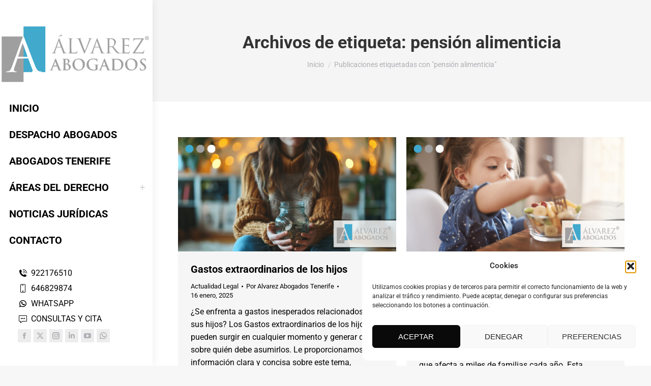

--- FILE ---
content_type: text/html; charset=UTF-8
request_url: https://alvarezabogadostenerife.com/tag/pension-alimenticia/
body_size: 32598
content:
<!DOCTYPE html>
<!--[if !(IE 6) | !(IE 7) | !(IE 8)  ]><!-->
<html lang="es" class="no-js">
<!--<![endif]-->
<head><meta charset="UTF-8" /><script>if(navigator.userAgent.match(/MSIE|Internet Explorer/i)||navigator.userAgent.match(/Trident\/7\..*?rv:11/i)){var href=document.location.href;if(!href.match(/[?&]nowprocket/)){if(href.indexOf("?")==-1){if(href.indexOf("#")==-1){document.location.href=href+"?nowprocket=1"}else{document.location.href=href.replace("#","?nowprocket=1#")}}else{if(href.indexOf("#")==-1){document.location.href=href+"&nowprocket=1"}else{document.location.href=href.replace("#","&nowprocket=1#")}}}}</script><script>(()=>{class RocketLazyLoadScripts{constructor(){this.v="2.0.4",this.userEvents=["keydown","keyup","mousedown","mouseup","mousemove","mouseover","mouseout","touchmove","touchstart","touchend","touchcancel","wheel","click","dblclick","input"],this.attributeEvents=["onblur","onclick","oncontextmenu","ondblclick","onfocus","onmousedown","onmouseenter","onmouseleave","onmousemove","onmouseout","onmouseover","onmouseup","onmousewheel","onscroll","onsubmit"]}async t(){this.i(),this.o(),/iP(ad|hone)/.test(navigator.userAgent)&&this.h(),this.u(),this.l(this),this.m(),this.k(this),this.p(this),this._(),await Promise.all([this.R(),this.L()]),this.lastBreath=Date.now(),this.S(this),this.P(),this.D(),this.O(),this.M(),await this.C(this.delayedScripts.normal),await this.C(this.delayedScripts.defer),await this.C(this.delayedScripts.async),await this.T(),await this.F(),await this.j(),await this.A(),window.dispatchEvent(new Event("rocket-allScriptsLoaded")),this.everythingLoaded=!0,this.lastTouchEnd&&await new Promise(t=>setTimeout(t,500-Date.now()+this.lastTouchEnd)),this.I(),this.H(),this.U(),this.W()}i(){this.CSPIssue=sessionStorage.getItem("rocketCSPIssue"),document.addEventListener("securitypolicyviolation",t=>{this.CSPIssue||"script-src-elem"!==t.violatedDirective||"data"!==t.blockedURI||(this.CSPIssue=!0,sessionStorage.setItem("rocketCSPIssue",!0))},{isRocket:!0})}o(){window.addEventListener("pageshow",t=>{this.persisted=t.persisted,this.realWindowLoadedFired=!0},{isRocket:!0}),window.addEventListener("pagehide",()=>{this.onFirstUserAction=null},{isRocket:!0})}h(){let t;function e(e){t=e}window.addEventListener("touchstart",e,{isRocket:!0}),window.addEventListener("touchend",function i(o){o.changedTouches[0]&&t.changedTouches[0]&&Math.abs(o.changedTouches[0].pageX-t.changedTouches[0].pageX)<10&&Math.abs(o.changedTouches[0].pageY-t.changedTouches[0].pageY)<10&&o.timeStamp-t.timeStamp<200&&(window.removeEventListener("touchstart",e,{isRocket:!0}),window.removeEventListener("touchend",i,{isRocket:!0}),"INPUT"===o.target.tagName&&"text"===o.target.type||(o.target.dispatchEvent(new TouchEvent("touchend",{target:o.target,bubbles:!0})),o.target.dispatchEvent(new MouseEvent("mouseover",{target:o.target,bubbles:!0})),o.target.dispatchEvent(new PointerEvent("click",{target:o.target,bubbles:!0,cancelable:!0,detail:1,clientX:o.changedTouches[0].clientX,clientY:o.changedTouches[0].clientY})),event.preventDefault()))},{isRocket:!0})}q(t){this.userActionTriggered||("mousemove"!==t.type||this.firstMousemoveIgnored?"keyup"===t.type||"mouseover"===t.type||"mouseout"===t.type||(this.userActionTriggered=!0,this.onFirstUserAction&&this.onFirstUserAction()):this.firstMousemoveIgnored=!0),"click"===t.type&&t.preventDefault(),t.stopPropagation(),t.stopImmediatePropagation(),"touchstart"===this.lastEvent&&"touchend"===t.type&&(this.lastTouchEnd=Date.now()),"click"===t.type&&(this.lastTouchEnd=0),this.lastEvent=t.type,t.composedPath&&t.composedPath()[0].getRootNode()instanceof ShadowRoot&&(t.rocketTarget=t.composedPath()[0]),this.savedUserEvents.push(t)}u(){this.savedUserEvents=[],this.userEventHandler=this.q.bind(this),this.userEvents.forEach(t=>window.addEventListener(t,this.userEventHandler,{passive:!1,isRocket:!0})),document.addEventListener("visibilitychange",this.userEventHandler,{isRocket:!0})}U(){this.userEvents.forEach(t=>window.removeEventListener(t,this.userEventHandler,{passive:!1,isRocket:!0})),document.removeEventListener("visibilitychange",this.userEventHandler,{isRocket:!0}),this.savedUserEvents.forEach(t=>{(t.rocketTarget||t.target).dispatchEvent(new window[t.constructor.name](t.type,t))})}m(){const t="return false",e=Array.from(this.attributeEvents,t=>"data-rocket-"+t),i="["+this.attributeEvents.join("],[")+"]",o="[data-rocket-"+this.attributeEvents.join("],[data-rocket-")+"]",s=(e,i,o)=>{o&&o!==t&&(e.setAttribute("data-rocket-"+i,o),e["rocket"+i]=new Function("event",o),e.setAttribute(i,t))};new MutationObserver(t=>{for(const n of t)"attributes"===n.type&&(n.attributeName.startsWith("data-rocket-")||this.everythingLoaded?n.attributeName.startsWith("data-rocket-")&&this.everythingLoaded&&this.N(n.target,n.attributeName.substring(12)):s(n.target,n.attributeName,n.target.getAttribute(n.attributeName))),"childList"===n.type&&n.addedNodes.forEach(t=>{if(t.nodeType===Node.ELEMENT_NODE)if(this.everythingLoaded)for(const i of[t,...t.querySelectorAll(o)])for(const t of i.getAttributeNames())e.includes(t)&&this.N(i,t.substring(12));else for(const e of[t,...t.querySelectorAll(i)])for(const t of e.getAttributeNames())this.attributeEvents.includes(t)&&s(e,t,e.getAttribute(t))})}).observe(document,{subtree:!0,childList:!0,attributeFilter:[...this.attributeEvents,...e]})}I(){this.attributeEvents.forEach(t=>{document.querySelectorAll("[data-rocket-"+t+"]").forEach(e=>{this.N(e,t)})})}N(t,e){const i=t.getAttribute("data-rocket-"+e);i&&(t.setAttribute(e,i),t.removeAttribute("data-rocket-"+e))}k(t){Object.defineProperty(HTMLElement.prototype,"onclick",{get(){return this.rocketonclick||null},set(e){this.rocketonclick=e,this.setAttribute(t.everythingLoaded?"onclick":"data-rocket-onclick","this.rocketonclick(event)")}})}S(t){function e(e,i){let o=e[i];e[i]=null,Object.defineProperty(e,i,{get:()=>o,set(s){t.everythingLoaded?o=s:e["rocket"+i]=o=s}})}e(document,"onreadystatechange"),e(window,"onload"),e(window,"onpageshow");try{Object.defineProperty(document,"readyState",{get:()=>t.rocketReadyState,set(e){t.rocketReadyState=e},configurable:!0}),document.readyState="loading"}catch(t){console.log("WPRocket DJE readyState conflict, bypassing")}}l(t){this.originalAddEventListener=EventTarget.prototype.addEventListener,this.originalRemoveEventListener=EventTarget.prototype.removeEventListener,this.savedEventListeners=[],EventTarget.prototype.addEventListener=function(e,i,o){o&&o.isRocket||!t.B(e,this)&&!t.userEvents.includes(e)||t.B(e,this)&&!t.userActionTriggered||e.startsWith("rocket-")||t.everythingLoaded?t.originalAddEventListener.call(this,e,i,o):(t.savedEventListeners.push({target:this,remove:!1,type:e,func:i,options:o}),"mouseenter"!==e&&"mouseleave"!==e||t.originalAddEventListener.call(this,e,t.savedUserEvents.push,o))},EventTarget.prototype.removeEventListener=function(e,i,o){o&&o.isRocket||!t.B(e,this)&&!t.userEvents.includes(e)||t.B(e,this)&&!t.userActionTriggered||e.startsWith("rocket-")||t.everythingLoaded?t.originalRemoveEventListener.call(this,e,i,o):t.savedEventListeners.push({target:this,remove:!0,type:e,func:i,options:o})}}J(t,e){this.savedEventListeners=this.savedEventListeners.filter(i=>{let o=i.type,s=i.target||window;return e!==o||t!==s||(this.B(o,s)&&(i.type="rocket-"+o),this.$(i),!1)})}H(){EventTarget.prototype.addEventListener=this.originalAddEventListener,EventTarget.prototype.removeEventListener=this.originalRemoveEventListener,this.savedEventListeners.forEach(t=>this.$(t))}$(t){t.remove?this.originalRemoveEventListener.call(t.target,t.type,t.func,t.options):this.originalAddEventListener.call(t.target,t.type,t.func,t.options)}p(t){let e;function i(e){return t.everythingLoaded?e:e.split(" ").map(t=>"load"===t||t.startsWith("load.")?"rocket-jquery-load":t).join(" ")}function o(o){function s(e){const s=o.fn[e];o.fn[e]=o.fn.init.prototype[e]=function(){return this[0]===window&&t.userActionTriggered&&("string"==typeof arguments[0]||arguments[0]instanceof String?arguments[0]=i(arguments[0]):"object"==typeof arguments[0]&&Object.keys(arguments[0]).forEach(t=>{const e=arguments[0][t];delete arguments[0][t],arguments[0][i(t)]=e})),s.apply(this,arguments),this}}if(o&&o.fn&&!t.allJQueries.includes(o)){const e={DOMContentLoaded:[],"rocket-DOMContentLoaded":[]};for(const t in e)document.addEventListener(t,()=>{e[t].forEach(t=>t())},{isRocket:!0});o.fn.ready=o.fn.init.prototype.ready=function(i){function s(){parseInt(o.fn.jquery)>2?setTimeout(()=>i.bind(document)(o)):i.bind(document)(o)}return"function"==typeof i&&(t.realDomReadyFired?!t.userActionTriggered||t.fauxDomReadyFired?s():e["rocket-DOMContentLoaded"].push(s):e.DOMContentLoaded.push(s)),o([])},s("on"),s("one"),s("off"),t.allJQueries.push(o)}e=o}t.allJQueries=[],o(window.jQuery),Object.defineProperty(window,"jQuery",{get:()=>e,set(t){o(t)}})}P(){const t=new Map;document.write=document.writeln=function(e){const i=document.currentScript,o=document.createRange(),s=i.parentElement;let n=t.get(i);void 0===n&&(n=i.nextSibling,t.set(i,n));const c=document.createDocumentFragment();o.setStart(c,0),c.appendChild(o.createContextualFragment(e)),s.insertBefore(c,n)}}async R(){return new Promise(t=>{this.userActionTriggered?t():this.onFirstUserAction=t})}async L(){return new Promise(t=>{document.addEventListener("DOMContentLoaded",()=>{this.realDomReadyFired=!0,t()},{isRocket:!0})})}async j(){return this.realWindowLoadedFired?Promise.resolve():new Promise(t=>{window.addEventListener("load",t,{isRocket:!0})})}M(){this.pendingScripts=[];this.scriptsMutationObserver=new MutationObserver(t=>{for(const e of t)e.addedNodes.forEach(t=>{"SCRIPT"!==t.tagName||t.noModule||t.isWPRocket||this.pendingScripts.push({script:t,promise:new Promise(e=>{const i=()=>{const i=this.pendingScripts.findIndex(e=>e.script===t);i>=0&&this.pendingScripts.splice(i,1),e()};t.addEventListener("load",i,{isRocket:!0}),t.addEventListener("error",i,{isRocket:!0}),setTimeout(i,1e3)})})})}),this.scriptsMutationObserver.observe(document,{childList:!0,subtree:!0})}async F(){await this.X(),this.pendingScripts.length?(await this.pendingScripts[0].promise,await this.F()):this.scriptsMutationObserver.disconnect()}D(){this.delayedScripts={normal:[],async:[],defer:[]},document.querySelectorAll("script[type$=rocketlazyloadscript]").forEach(t=>{t.hasAttribute("data-rocket-src")?t.hasAttribute("async")&&!1!==t.async?this.delayedScripts.async.push(t):t.hasAttribute("defer")&&!1!==t.defer||"module"===t.getAttribute("data-rocket-type")?this.delayedScripts.defer.push(t):this.delayedScripts.normal.push(t):this.delayedScripts.normal.push(t)})}async _(){await this.L();let t=[];document.querySelectorAll("script[type$=rocketlazyloadscript][data-rocket-src]").forEach(e=>{let i=e.getAttribute("data-rocket-src");if(i&&!i.startsWith("data:")){i.startsWith("//")&&(i=location.protocol+i);try{const o=new URL(i).origin;o!==location.origin&&t.push({src:o,crossOrigin:e.crossOrigin||"module"===e.getAttribute("data-rocket-type")})}catch(t){}}}),t=[...new Map(t.map(t=>[JSON.stringify(t),t])).values()],this.Y(t,"preconnect")}async G(t){if(await this.K(),!0!==t.noModule||!("noModule"in HTMLScriptElement.prototype))return new Promise(e=>{let i;function o(){(i||t).setAttribute("data-rocket-status","executed"),e()}try{if(navigator.userAgent.includes("Firefox/")||""===navigator.vendor||this.CSPIssue)i=document.createElement("script"),[...t.attributes].forEach(t=>{let e=t.nodeName;"type"!==e&&("data-rocket-type"===e&&(e="type"),"data-rocket-src"===e&&(e="src"),i.setAttribute(e,t.nodeValue))}),t.text&&(i.text=t.text),t.nonce&&(i.nonce=t.nonce),i.hasAttribute("src")?(i.addEventListener("load",o,{isRocket:!0}),i.addEventListener("error",()=>{i.setAttribute("data-rocket-status","failed-network"),e()},{isRocket:!0}),setTimeout(()=>{i.isConnected||e()},1)):(i.text=t.text,o()),i.isWPRocket=!0,t.parentNode.replaceChild(i,t);else{const i=t.getAttribute("data-rocket-type"),s=t.getAttribute("data-rocket-src");i?(t.type=i,t.removeAttribute("data-rocket-type")):t.removeAttribute("type"),t.addEventListener("load",o,{isRocket:!0}),t.addEventListener("error",i=>{this.CSPIssue&&i.target.src.startsWith("data:")?(console.log("WPRocket: CSP fallback activated"),t.removeAttribute("src"),this.G(t).then(e)):(t.setAttribute("data-rocket-status","failed-network"),e())},{isRocket:!0}),s?(t.fetchPriority="high",t.removeAttribute("data-rocket-src"),t.src=s):t.src="data:text/javascript;base64,"+window.btoa(unescape(encodeURIComponent(t.text)))}}catch(i){t.setAttribute("data-rocket-status","failed-transform"),e()}});t.setAttribute("data-rocket-status","skipped")}async C(t){const e=t.shift();return e?(e.isConnected&&await this.G(e),this.C(t)):Promise.resolve()}O(){this.Y([...this.delayedScripts.normal,...this.delayedScripts.defer,...this.delayedScripts.async],"preload")}Y(t,e){this.trash=this.trash||[];let i=!0;var o=document.createDocumentFragment();t.forEach(t=>{const s=t.getAttribute&&t.getAttribute("data-rocket-src")||t.src;if(s&&!s.startsWith("data:")){const n=document.createElement("link");n.href=s,n.rel=e,"preconnect"!==e&&(n.as="script",n.fetchPriority=i?"high":"low"),t.getAttribute&&"module"===t.getAttribute("data-rocket-type")&&(n.crossOrigin=!0),t.crossOrigin&&(n.crossOrigin=t.crossOrigin),t.integrity&&(n.integrity=t.integrity),t.nonce&&(n.nonce=t.nonce),o.appendChild(n),this.trash.push(n),i=!1}}),document.head.appendChild(o)}W(){this.trash.forEach(t=>t.remove())}async T(){try{document.readyState="interactive"}catch(t){}this.fauxDomReadyFired=!0;try{await this.K(),this.J(document,"readystatechange"),document.dispatchEvent(new Event("rocket-readystatechange")),await this.K(),document.rocketonreadystatechange&&document.rocketonreadystatechange(),await this.K(),this.J(document,"DOMContentLoaded"),document.dispatchEvent(new Event("rocket-DOMContentLoaded")),await this.K(),this.J(window,"DOMContentLoaded"),window.dispatchEvent(new Event("rocket-DOMContentLoaded"))}catch(t){console.error(t)}}async A(){try{document.readyState="complete"}catch(t){}try{await this.K(),this.J(document,"readystatechange"),document.dispatchEvent(new Event("rocket-readystatechange")),await this.K(),document.rocketonreadystatechange&&document.rocketonreadystatechange(),await this.K(),this.J(window,"load"),window.dispatchEvent(new Event("rocket-load")),await this.K(),window.rocketonload&&window.rocketonload(),await this.K(),this.allJQueries.forEach(t=>t(window).trigger("rocket-jquery-load")),await this.K(),this.J(window,"pageshow");const t=new Event("rocket-pageshow");t.persisted=this.persisted,window.dispatchEvent(t),await this.K(),window.rocketonpageshow&&window.rocketonpageshow({persisted:this.persisted})}catch(t){console.error(t)}}async K(){Date.now()-this.lastBreath>45&&(await this.X(),this.lastBreath=Date.now())}async X(){return document.hidden?new Promise(t=>setTimeout(t)):new Promise(t=>requestAnimationFrame(t))}B(t,e){return e===document&&"readystatechange"===t||(e===document&&"DOMContentLoaded"===t||(e===window&&"DOMContentLoaded"===t||(e===window&&"load"===t||e===window&&"pageshow"===t)))}static run(){(new RocketLazyLoadScripts).t()}}RocketLazyLoadScripts.run()})();</script>

<meta name="viewport" content="width=device-width, initial-scale=1">
<meta name="fediverse:creator" content="@alvarezabogados@mastodon.social">
		<link rel="profile" href="https://gmpg.org/xfn/11" />
	<meta name='robots' content='index, follow, max-image-preview:large, max-snippet:-1, max-video-preview:-1' />
<!-- Etiqueta de Google (gtag.js) modo de consentimiento dataLayer añadido por Site Kit -->
<script id="google_gtagjs-js-consent-mode-data-layer">
window.dataLayer = window.dataLayer || [];function gtag(){dataLayer.push(arguments);}
gtag('consent', 'default', {"ad_personalization":"denied","ad_storage":"denied","ad_user_data":"denied","analytics_storage":"denied","functionality_storage":"denied","security_storage":"denied","personalization_storage":"denied","region":["AT","BE","BG","CH","CY","CZ","DE","DK","EE","ES","FI","FR","GB","GR","HR","HU","IE","IS","IT","LI","LT","LU","LV","MT","NL","NO","PL","PT","RO","SE","SI","SK"],"wait_for_update":500});
window._googlesitekitConsentCategoryMap = {"statistics":["analytics_storage"],"marketing":["ad_storage","ad_user_data","ad_personalization"],"functional":["functionality_storage","security_storage"],"preferences":["personalization_storage"]};
window._googlesitekitConsents = {"ad_personalization":"denied","ad_storage":"denied","ad_user_data":"denied","analytics_storage":"denied","functionality_storage":"denied","security_storage":"denied","personalization_storage":"denied","region":["AT","BE","BG","CH","CY","CZ","DE","DK","EE","ES","FI","FR","GB","GR","HR","HU","IE","IS","IT","LI","LT","LU","LV","MT","NL","NO","PL","PT","RO","SE","SI","SK"],"wait_for_update":500};
</script>
<!-- Fin de la etiqueta Google (gtag.js) modo de consentimiento dataLayer añadido por Site Kit -->

	<!-- This site is optimized with the Yoast SEO Premium plugin v26.8 (Yoast SEO v26.8) - https://yoast.com/product/yoast-seo-premium-wordpress/ -->
	<title>pensión alimenticia | Alvarez Abogados Tenerife</title>
<link data-rocket-preload as="style" data-wpr-hosted-gf-parameters="family=Roboto%3A400%2C500%2C600%2C700%7COpen%20Sans%3A400%2C600%2C700&display=swap" href="https://alvarezabogadostenerife.com/wp-content/cache/fonts/1/google-fonts/css/5/b/4/9375a02b83d470f28362bb5d5e622.css" rel="preload">
<link data-wpr-hosted-gf-parameters="family=Roboto%3A400%2C500%2C600%2C700%7COpen%20Sans%3A400%2C600%2C700&display=swap" href="https://alvarezabogadostenerife.com/wp-content/cache/fonts/1/google-fonts/css/5/b/4/9375a02b83d470f28362bb5d5e622.css" media="print" onload="this.media=&#039;all&#039;" rel="stylesheet">
<noscript data-wpr-hosted-gf-parameters=""><link rel="stylesheet" href="https://fonts.googleapis.com/css?family=Roboto%3A400%2C500%2C600%2C700%7COpen%20Sans%3A400%2C600%2C700&#038;display=swap"></noscript>
	<link rel="canonical" href="https://alvarezabogadostenerife.com/tag/pension-alimenticia/" />
	<meta property="og:locale" content="es_ES" />
	<meta property="og:type" content="article" />
	<meta property="og:title" content="pensión alimenticia Etiqueta" />
	<meta property="og:url" content="https://alvarezabogadostenerife.com/tag/pension-alimenticia/" />
	<meta property="og:site_name" content="Alvarez Abogados Tenerife" />
	<meta property="og:image" content="https://alvarezabogadostenerife.com/wp-content/uploads/2023/01/alvarez-abogados-tenerife.png" />
	<meta property="og:image:width" content="790" />
	<meta property="og:image:height" content="415" />
	<meta property="og:image:type" content="image/png" />
	<meta name="twitter:card" content="summary_large_image" />
	<meta name="twitter:site" content="@alvarezabogados" />
	<script type="application/ld+json" class="yoast-schema-graph">{"@context":"https://schema.org","@graph":[{"@type":"CollectionPage","@id":"https://alvarezabogadostenerife.com/tag/pension-alimenticia/","url":"https://alvarezabogadostenerife.com/tag/pension-alimenticia/","name":"pensión alimenticia | Alvarez Abogados Tenerife","isPartOf":{"@id":"https://alvarezabogadostenerife.com/#website"},"primaryImageOfPage":{"@id":"https://alvarezabogadostenerife.com/tag/pension-alimenticia/#primaryimage"},"image":{"@id":"https://alvarezabogadostenerife.com/tag/pension-alimenticia/#primaryimage"},"thumbnailUrl":"https://alvarezabogadostenerife.com/wp-content/uploads/2025/01/Gastos-extraordinarios-de-los-hijos.png","breadcrumb":{"@id":"https://alvarezabogadostenerife.com/tag/pension-alimenticia/#breadcrumb"},"inLanguage":"es"},{"@type":"ImageObject","inLanguage":"es","@id":"https://alvarezabogadostenerife.com/tag/pension-alimenticia/#primaryimage","url":"https://alvarezabogadostenerife.com/wp-content/uploads/2025/01/Gastos-extraordinarios-de-los-hijos.png","contentUrl":"https://alvarezabogadostenerife.com/wp-content/uploads/2025/01/Gastos-extraordinarios-de-los-hijos.png","width":790,"height":415,"caption":"Gastos extraordinarios de los hijos"},{"@type":"BreadcrumbList","@id":"https://alvarezabogadostenerife.com/tag/pension-alimenticia/#breadcrumb","itemListElement":[{"@type":"ListItem","position":1,"name":"INICIO","item":"https://alvarezabogadostenerife.com/"},{"@type":"ListItem","position":2,"name":"pensión alimenticia"}]},{"@type":"WebSite","@id":"https://alvarezabogadostenerife.com/#website","url":"https://alvarezabogadostenerife.com/","name":"Alvarez Abogados Tenerife","description":"Abogados en Tenerife desde 1954","publisher":{"@id":"https://alvarezabogadostenerife.com/#organization"},"alternateName":"Alvarez Abogados Tenerife","potentialAction":[{"@type":"SearchAction","target":{"@type":"EntryPoint","urlTemplate":"https://alvarezabogadostenerife.com/?s={search_term_string}"},"query-input":{"@type":"PropertyValueSpecification","valueRequired":true,"valueName":"search_term_string"}}],"inLanguage":"es"},{"@type":["Organization","Place","LegalService"],"@id":"https://alvarezabogadostenerife.com/#organization","name":"Alvarez Abogados Tenerife","alternateName":"Álvarez Abogados Tenerife","url":"https://alvarezabogadostenerife.com/","logo":{"@id":"https://alvarezabogadostenerife.com/tag/pension-alimenticia/#local-main-organization-logo"},"image":{"@id":"https://alvarezabogadostenerife.com/tag/pension-alimenticia/#local-main-organization-logo"},"sameAs":["https://www.facebook.com/AlvarezAbogadosTenerife","https://x.com/alvarezabogados","https://mastodon.social/@alvarezabogados","https://www.instagram.com/alvarezabogados/","https://www.linkedin.com/company/alvarez-abogados","https://www.pinterest.es/alvarezabogados/","https://www.youtube.com/@AlvarezAbogados","https://t.me/alvarezabogadostenerife1954","https://www.tiktok.com/@alvarezabogados","https://www.threads.net/@alvarezabogados","https://bsky.app/profile/alvarezabogadostenerife.com","https://www.flickr.com/people/alvarezabogadostenerife/"],"description":"Alvarez Abogados Tenerife desde 1954. Despacho Abogados Tenerife Sur. Expertos del Derecho. Consultas Jurídicas y Cita Previa sin compromiso.","legalName":"Alvarez Abogados Tenerife","foundingDate":"1954-07-24","numberOfEmployees":{"@type":"QuantitativeValue","minValue":"1","maxValue":"10"},"publishingPrinciples":"https://alvarezabogadostenerife.com/politicas/","ownershipFundingInfo":"https://alvarezabogadostenerife.com/politicas/","actionableFeedbackPolicy":"https://alvarezabogadostenerife.com/politicas/","correctionsPolicy":"https://alvarezabogadostenerife.com/politicas/","ethicsPolicy":"https://alvarezabogadostenerife.com/politicas/","diversityPolicy":"https://alvarezabogadostenerife.com/politicas/","diversityStaffingReport":"https://alvarezabogadostenerife.com/politicas/","address":{"@id":"https://alvarezabogadostenerife.com/tag/pension-alimenticia/#local-main-place-address"},"geo":{"@type":"GeoCoordinates","latitude":"28.0459748","longitude":"-16.5388599"},"telephone":["+34922176510","+34646829874"],"openingHoursSpecification":[{"@type":"OpeningHoursSpecification","dayOfWeek":["Monday","Tuesday","Wednesday","Thursday","Friday"],"opens":"09:00","closes":"17:00"},{"@type":"OpeningHoursSpecification","dayOfWeek":["Saturday","Sunday"],"opens":"00:00","closes":"00:00"}],"areaServed":"ES","priceRange":"$$","currenciesAccepted":"Euro","paymentAccepted":"Metálico, Tarjeta de crédito y débito, Transferencia, Paypal y Bizum."},{"@type":"PostalAddress","@id":"https://alvarezabogadostenerife.com/tag/pension-alimenticia/#local-main-place-address","streetAddress":"Calle Teobaldo Power Nº 7, 2º Derecha. El Médano.","addressLocality":"Granadilla de Abona","postalCode":"38612","addressRegion":"Santa Cruz de Tenerife","addressCountry":"ES"},{"@type":"ImageObject","inLanguage":"es","@id":"https://alvarezabogadostenerife.com/tag/pension-alimenticia/#local-main-organization-logo","url":"https://alvarezabogadostenerife.com/wp-content/uploads/2023/07/alvarez-abogados-tenerife-2.png","contentUrl":"https://alvarezabogadostenerife.com/wp-content/uploads/2023/07/alvarez-abogados-tenerife-2.png","width":350,"height":350,"caption":"Alvarez Abogados Tenerife"}]}</script>
	<meta name="geo.placename" content="Granadilla de Abona" />
	<meta name="geo.position" content="28.0459748;-16.5388599" />
	<meta name="geo.region" content="España" />
	<!-- / Yoast SEO Premium plugin. -->


<link rel='dns-prefetch' href='//www.googletagmanager.com' />
<link rel='dns-prefetch' href='//fonts.googleapis.com' />
<link href='https://fonts.gstatic.com' crossorigin rel='preconnect' />
<link rel="alternate" type="application/rss+xml" title="Alvarez Abogados Tenerife &raquo; Feed" href="https://alvarezabogadostenerife.com/feed/" />
<style id='wp-img-auto-sizes-contain-inline-css'>
img:is([sizes=auto i],[sizes^="auto," i]){contain-intrinsic-size:3000px 1500px}
/*# sourceURL=wp-img-auto-sizes-contain-inline-css */
</style>
<link rel='stylesheet' id='wp-block-library-css' href='https://alvarezabogadostenerife.com/wp-includes/css/dist/block-library/style.min.css?ver=6.9' media='all' />
<style id='wp-block-library-theme-inline-css'>
.wp-block-audio :where(figcaption){color:#555;font-size:13px;text-align:center}.is-dark-theme .wp-block-audio :where(figcaption){color:#ffffffa6}.wp-block-audio{margin:0 0 1em}.wp-block-code{border:1px solid #ccc;border-radius:4px;font-family:Menlo,Consolas,monaco,monospace;padding:.8em 1em}.wp-block-embed :where(figcaption){color:#555;font-size:13px;text-align:center}.is-dark-theme .wp-block-embed :where(figcaption){color:#ffffffa6}.wp-block-embed{margin:0 0 1em}.blocks-gallery-caption{color:#555;font-size:13px;text-align:center}.is-dark-theme .blocks-gallery-caption{color:#ffffffa6}:root :where(.wp-block-image figcaption){color:#555;font-size:13px;text-align:center}.is-dark-theme :root :where(.wp-block-image figcaption){color:#ffffffa6}.wp-block-image{margin:0 0 1em}.wp-block-pullquote{border-bottom:4px solid;border-top:4px solid;color:currentColor;margin-bottom:1.75em}.wp-block-pullquote :where(cite),.wp-block-pullquote :where(footer),.wp-block-pullquote__citation{color:currentColor;font-size:.8125em;font-style:normal;text-transform:uppercase}.wp-block-quote{border-left:.25em solid;margin:0 0 1.75em;padding-left:1em}.wp-block-quote cite,.wp-block-quote footer{color:currentColor;font-size:.8125em;font-style:normal;position:relative}.wp-block-quote:where(.has-text-align-right){border-left:none;border-right:.25em solid;padding-left:0;padding-right:1em}.wp-block-quote:where(.has-text-align-center){border:none;padding-left:0}.wp-block-quote.is-large,.wp-block-quote.is-style-large,.wp-block-quote:where(.is-style-plain){border:none}.wp-block-search .wp-block-search__label{font-weight:700}.wp-block-search__button{border:1px solid #ccc;padding:.375em .625em}:where(.wp-block-group.has-background){padding:1.25em 2.375em}.wp-block-separator.has-css-opacity{opacity:.4}.wp-block-separator{border:none;border-bottom:2px solid;margin-left:auto;margin-right:auto}.wp-block-separator.has-alpha-channel-opacity{opacity:1}.wp-block-separator:not(.is-style-wide):not(.is-style-dots){width:100px}.wp-block-separator.has-background:not(.is-style-dots){border-bottom:none;height:1px}.wp-block-separator.has-background:not(.is-style-wide):not(.is-style-dots){height:2px}.wp-block-table{margin:0 0 1em}.wp-block-table td,.wp-block-table th{word-break:normal}.wp-block-table :where(figcaption){color:#555;font-size:13px;text-align:center}.is-dark-theme .wp-block-table :where(figcaption){color:#ffffffa6}.wp-block-video :where(figcaption){color:#555;font-size:13px;text-align:center}.is-dark-theme .wp-block-video :where(figcaption){color:#ffffffa6}.wp-block-video{margin:0 0 1em}:root :where(.wp-block-template-part.has-background){margin-bottom:0;margin-top:0;padding:1.25em 2.375em}
/*# sourceURL=/wp-includes/css/dist/block-library/theme.min.css */
</style>
<style id='classic-theme-styles-inline-css'>
/*! This file is auto-generated */
.wp-block-button__link{color:#fff;background-color:#32373c;border-radius:9999px;box-shadow:none;text-decoration:none;padding:calc(.667em + 2px) calc(1.333em + 2px);font-size:1.125em}.wp-block-file__button{background:#32373c;color:#fff;text-decoration:none}
/*# sourceURL=/wp-includes/css/classic-themes.min.css */
</style>
<style id='global-styles-inline-css'>
:root{--wp--preset--aspect-ratio--square: 1;--wp--preset--aspect-ratio--4-3: 4/3;--wp--preset--aspect-ratio--3-4: 3/4;--wp--preset--aspect-ratio--3-2: 3/2;--wp--preset--aspect-ratio--2-3: 2/3;--wp--preset--aspect-ratio--16-9: 16/9;--wp--preset--aspect-ratio--9-16: 9/16;--wp--preset--color--black: #000000;--wp--preset--color--cyan-bluish-gray: #abb8c3;--wp--preset--color--white: #FFF;--wp--preset--color--pale-pink: #f78da7;--wp--preset--color--vivid-red: #cf2e2e;--wp--preset--color--luminous-vivid-orange: #ff6900;--wp--preset--color--luminous-vivid-amber: #fcb900;--wp--preset--color--light-green-cyan: #7bdcb5;--wp--preset--color--vivid-green-cyan: #00d084;--wp--preset--color--pale-cyan-blue: #8ed1fc;--wp--preset--color--vivid-cyan-blue: #0693e3;--wp--preset--color--vivid-purple: #9b51e0;--wp--preset--color--accent: #1ebbf0;--wp--preset--color--dark-gray: #111;--wp--preset--color--light-gray: #767676;--wp--preset--gradient--vivid-cyan-blue-to-vivid-purple: linear-gradient(135deg,rgb(6,147,227) 0%,rgb(155,81,224) 100%);--wp--preset--gradient--light-green-cyan-to-vivid-green-cyan: linear-gradient(135deg,rgb(122,220,180) 0%,rgb(0,208,130) 100%);--wp--preset--gradient--luminous-vivid-amber-to-luminous-vivid-orange: linear-gradient(135deg,rgb(252,185,0) 0%,rgb(255,105,0) 100%);--wp--preset--gradient--luminous-vivid-orange-to-vivid-red: linear-gradient(135deg,rgb(255,105,0) 0%,rgb(207,46,46) 100%);--wp--preset--gradient--very-light-gray-to-cyan-bluish-gray: linear-gradient(135deg,rgb(238,238,238) 0%,rgb(169,184,195) 100%);--wp--preset--gradient--cool-to-warm-spectrum: linear-gradient(135deg,rgb(74,234,220) 0%,rgb(151,120,209) 20%,rgb(207,42,186) 40%,rgb(238,44,130) 60%,rgb(251,105,98) 80%,rgb(254,248,76) 100%);--wp--preset--gradient--blush-light-purple: linear-gradient(135deg,rgb(255,206,236) 0%,rgb(152,150,240) 100%);--wp--preset--gradient--blush-bordeaux: linear-gradient(135deg,rgb(254,205,165) 0%,rgb(254,45,45) 50%,rgb(107,0,62) 100%);--wp--preset--gradient--luminous-dusk: linear-gradient(135deg,rgb(255,203,112) 0%,rgb(199,81,192) 50%,rgb(65,88,208) 100%);--wp--preset--gradient--pale-ocean: linear-gradient(135deg,rgb(255,245,203) 0%,rgb(182,227,212) 50%,rgb(51,167,181) 100%);--wp--preset--gradient--electric-grass: linear-gradient(135deg,rgb(202,248,128) 0%,rgb(113,206,126) 100%);--wp--preset--gradient--midnight: linear-gradient(135deg,rgb(2,3,129) 0%,rgb(40,116,252) 100%);--wp--preset--font-size--small: 13px;--wp--preset--font-size--medium: 20px;--wp--preset--font-size--large: 36px;--wp--preset--font-size--x-large: 42px;--wp--preset--spacing--20: 0.44rem;--wp--preset--spacing--30: 0.67rem;--wp--preset--spacing--40: 1rem;--wp--preset--spacing--50: 1.5rem;--wp--preset--spacing--60: 2.25rem;--wp--preset--spacing--70: 3.38rem;--wp--preset--spacing--80: 5.06rem;--wp--preset--shadow--natural: 6px 6px 9px rgba(0, 0, 0, 0.2);--wp--preset--shadow--deep: 12px 12px 50px rgba(0, 0, 0, 0.4);--wp--preset--shadow--sharp: 6px 6px 0px rgba(0, 0, 0, 0.2);--wp--preset--shadow--outlined: 6px 6px 0px -3px rgb(255, 255, 255), 6px 6px rgb(0, 0, 0);--wp--preset--shadow--crisp: 6px 6px 0px rgb(0, 0, 0);}:where(.is-layout-flex){gap: 0.5em;}:where(.is-layout-grid){gap: 0.5em;}body .is-layout-flex{display: flex;}.is-layout-flex{flex-wrap: wrap;align-items: center;}.is-layout-flex > :is(*, div){margin: 0;}body .is-layout-grid{display: grid;}.is-layout-grid > :is(*, div){margin: 0;}:where(.wp-block-columns.is-layout-flex){gap: 2em;}:where(.wp-block-columns.is-layout-grid){gap: 2em;}:where(.wp-block-post-template.is-layout-flex){gap: 1.25em;}:where(.wp-block-post-template.is-layout-grid){gap: 1.25em;}.has-black-color{color: var(--wp--preset--color--black) !important;}.has-cyan-bluish-gray-color{color: var(--wp--preset--color--cyan-bluish-gray) !important;}.has-white-color{color: var(--wp--preset--color--white) !important;}.has-pale-pink-color{color: var(--wp--preset--color--pale-pink) !important;}.has-vivid-red-color{color: var(--wp--preset--color--vivid-red) !important;}.has-luminous-vivid-orange-color{color: var(--wp--preset--color--luminous-vivid-orange) !important;}.has-luminous-vivid-amber-color{color: var(--wp--preset--color--luminous-vivid-amber) !important;}.has-light-green-cyan-color{color: var(--wp--preset--color--light-green-cyan) !important;}.has-vivid-green-cyan-color{color: var(--wp--preset--color--vivid-green-cyan) !important;}.has-pale-cyan-blue-color{color: var(--wp--preset--color--pale-cyan-blue) !important;}.has-vivid-cyan-blue-color{color: var(--wp--preset--color--vivid-cyan-blue) !important;}.has-vivid-purple-color{color: var(--wp--preset--color--vivid-purple) !important;}.has-black-background-color{background-color: var(--wp--preset--color--black) !important;}.has-cyan-bluish-gray-background-color{background-color: var(--wp--preset--color--cyan-bluish-gray) !important;}.has-white-background-color{background-color: var(--wp--preset--color--white) !important;}.has-pale-pink-background-color{background-color: var(--wp--preset--color--pale-pink) !important;}.has-vivid-red-background-color{background-color: var(--wp--preset--color--vivid-red) !important;}.has-luminous-vivid-orange-background-color{background-color: var(--wp--preset--color--luminous-vivid-orange) !important;}.has-luminous-vivid-amber-background-color{background-color: var(--wp--preset--color--luminous-vivid-amber) !important;}.has-light-green-cyan-background-color{background-color: var(--wp--preset--color--light-green-cyan) !important;}.has-vivid-green-cyan-background-color{background-color: var(--wp--preset--color--vivid-green-cyan) !important;}.has-pale-cyan-blue-background-color{background-color: var(--wp--preset--color--pale-cyan-blue) !important;}.has-vivid-cyan-blue-background-color{background-color: var(--wp--preset--color--vivid-cyan-blue) !important;}.has-vivid-purple-background-color{background-color: var(--wp--preset--color--vivid-purple) !important;}.has-black-border-color{border-color: var(--wp--preset--color--black) !important;}.has-cyan-bluish-gray-border-color{border-color: var(--wp--preset--color--cyan-bluish-gray) !important;}.has-white-border-color{border-color: var(--wp--preset--color--white) !important;}.has-pale-pink-border-color{border-color: var(--wp--preset--color--pale-pink) !important;}.has-vivid-red-border-color{border-color: var(--wp--preset--color--vivid-red) !important;}.has-luminous-vivid-orange-border-color{border-color: var(--wp--preset--color--luminous-vivid-orange) !important;}.has-luminous-vivid-amber-border-color{border-color: var(--wp--preset--color--luminous-vivid-amber) !important;}.has-light-green-cyan-border-color{border-color: var(--wp--preset--color--light-green-cyan) !important;}.has-vivid-green-cyan-border-color{border-color: var(--wp--preset--color--vivid-green-cyan) !important;}.has-pale-cyan-blue-border-color{border-color: var(--wp--preset--color--pale-cyan-blue) !important;}.has-vivid-cyan-blue-border-color{border-color: var(--wp--preset--color--vivid-cyan-blue) !important;}.has-vivid-purple-border-color{border-color: var(--wp--preset--color--vivid-purple) !important;}.has-vivid-cyan-blue-to-vivid-purple-gradient-background{background: var(--wp--preset--gradient--vivid-cyan-blue-to-vivid-purple) !important;}.has-light-green-cyan-to-vivid-green-cyan-gradient-background{background: var(--wp--preset--gradient--light-green-cyan-to-vivid-green-cyan) !important;}.has-luminous-vivid-amber-to-luminous-vivid-orange-gradient-background{background: var(--wp--preset--gradient--luminous-vivid-amber-to-luminous-vivid-orange) !important;}.has-luminous-vivid-orange-to-vivid-red-gradient-background{background: var(--wp--preset--gradient--luminous-vivid-orange-to-vivid-red) !important;}.has-very-light-gray-to-cyan-bluish-gray-gradient-background{background: var(--wp--preset--gradient--very-light-gray-to-cyan-bluish-gray) !important;}.has-cool-to-warm-spectrum-gradient-background{background: var(--wp--preset--gradient--cool-to-warm-spectrum) !important;}.has-blush-light-purple-gradient-background{background: var(--wp--preset--gradient--blush-light-purple) !important;}.has-blush-bordeaux-gradient-background{background: var(--wp--preset--gradient--blush-bordeaux) !important;}.has-luminous-dusk-gradient-background{background: var(--wp--preset--gradient--luminous-dusk) !important;}.has-pale-ocean-gradient-background{background: var(--wp--preset--gradient--pale-ocean) !important;}.has-electric-grass-gradient-background{background: var(--wp--preset--gradient--electric-grass) !important;}.has-midnight-gradient-background{background: var(--wp--preset--gradient--midnight) !important;}.has-small-font-size{font-size: var(--wp--preset--font-size--small) !important;}.has-medium-font-size{font-size: var(--wp--preset--font-size--medium) !important;}.has-large-font-size{font-size: var(--wp--preset--font-size--large) !important;}.has-x-large-font-size{font-size: var(--wp--preset--font-size--x-large) !important;}
:where(.wp-block-post-template.is-layout-flex){gap: 1.25em;}:where(.wp-block-post-template.is-layout-grid){gap: 1.25em;}
:where(.wp-block-term-template.is-layout-flex){gap: 1.25em;}:where(.wp-block-term-template.is-layout-grid){gap: 1.25em;}
:where(.wp-block-columns.is-layout-flex){gap: 2em;}:where(.wp-block-columns.is-layout-grid){gap: 2em;}
:root :where(.wp-block-pullquote){font-size: 1.5em;line-height: 1.6;}
/*# sourceURL=global-styles-inline-css */
</style>
<link data-minify="1" rel='stylesheet' id='dashicons-css' href='https://alvarezabogadostenerife.com/wp-content/cache/min/1/wp-includes/css/dashicons.min.css?ver=1769163959' media='all' />
<link rel='stylesheet' id='admin-bar-css' href='https://alvarezabogadostenerife.com/wp-includes/css/admin-bar.min.css?ver=6.9' media='all' />
<style id='admin-bar-inline-css'>

    /* Hide CanvasJS credits for P404 charts specifically */
    #p404RedirectChart .canvasjs-chart-credit {
        display: none !important;
    }
    
    #p404RedirectChart canvas {
        border-radius: 6px;
    }

    .p404-redirect-adminbar-weekly-title {
        font-weight: bold;
        font-size: 14px;
        color: #fff;
        margin-bottom: 6px;
    }

    #wpadminbar #wp-admin-bar-p404_free_top_button .ab-icon:before {
        content: "\f103";
        color: #dc3545;
        top: 3px;
    }
    
    #wp-admin-bar-p404_free_top_button .ab-item {
        min-width: 80px !important;
        padding: 0px !important;
    }
    
    /* Ensure proper positioning and z-index for P404 dropdown */
    .p404-redirect-adminbar-dropdown-wrap { 
        min-width: 0; 
        padding: 0;
        position: static !important;
    }
    
    #wpadminbar #wp-admin-bar-p404_free_top_button_dropdown {
        position: static !important;
    }
    
    #wpadminbar #wp-admin-bar-p404_free_top_button_dropdown .ab-item {
        padding: 0 !important;
        margin: 0 !important;
    }
    
    .p404-redirect-dropdown-container {
        min-width: 340px;
        padding: 18px 18px 12px 18px;
        background: #23282d !important;
        color: #fff;
        border-radius: 12px;
        box-shadow: 0 8px 32px rgba(0,0,0,0.25);
        margin-top: 10px;
        position: relative !important;
        z-index: 999999 !important;
        display: block !important;
        border: 1px solid #444;
    }
    
    /* Ensure P404 dropdown appears on hover */
    #wpadminbar #wp-admin-bar-p404_free_top_button .p404-redirect-dropdown-container { 
        display: none !important;
    }
    
    #wpadminbar #wp-admin-bar-p404_free_top_button:hover .p404-redirect-dropdown-container { 
        display: block !important;
    }
    
    #wpadminbar #wp-admin-bar-p404_free_top_button:hover #wp-admin-bar-p404_free_top_button_dropdown .p404-redirect-dropdown-container {
        display: block !important;
    }
    
    .p404-redirect-card {
        background: #2c3338;
        border-radius: 8px;
        padding: 18px 18px 12px 18px;
        box-shadow: 0 2px 8px rgba(0,0,0,0.07);
        display: flex;
        flex-direction: column;
        align-items: flex-start;
        border: 1px solid #444;
    }
    
    .p404-redirect-btn {
        display: inline-block;
        background: #dc3545;
        color: #fff !important;
        font-weight: bold;
        padding: 5px 22px;
        border-radius: 8px;
        text-decoration: none;
        font-size: 17px;
        transition: background 0.2s, box-shadow 0.2s;
        margin-top: 8px;
        box-shadow: 0 2px 8px rgba(220,53,69,0.15);
        text-align: center;
        line-height: 1.6;
    }
    
    .p404-redirect-btn:hover {
        background: #c82333;
        color: #fff !important;
        box-shadow: 0 4px 16px rgba(220,53,69,0.25);
    }
    
    /* Prevent conflicts with other admin bar dropdowns */
    #wpadminbar .ab-top-menu > li:hover > .ab-item,
    #wpadminbar .ab-top-menu > li.hover > .ab-item {
        z-index: auto;
    }
    
    #wpadminbar #wp-admin-bar-p404_free_top_button:hover > .ab-item {
        z-index: 999998 !important;
    }
    
/*# sourceURL=admin-bar-inline-css */
</style>
<link rel='stylesheet' id='cmplz-general-css' href='https://alvarezabogadostenerife.com/wp-content/plugins/complianz-gdpr/assets/css/cookieblocker.min.css?ver=1765896102' media='all' />
<link data-minify="1" rel='stylesheet' id='the7-font-css' href='https://alvarezabogadostenerife.com/wp-content/cache/min/1/wp-content/themes/dt-the7/fonts/icomoon-the7-font/icomoon-the7-font.min.css?ver=1769163957' media='all' />
<link data-minify="1" rel='stylesheet' id='the7-awesome-fonts-css' href='https://alvarezabogadostenerife.com/wp-content/cache/min/1/wp-content/themes/dt-the7/fonts/FontAwesome/css/all.min.css?ver=1769163957' media='all' />
<link data-minify="1" rel='stylesheet' id='the7-fontello-css' href='https://alvarezabogadostenerife.com/wp-content/cache/min/1/wp-content/themes/dt-the7/fonts/fontello/css/fontello.min.css?ver=1769163957' media='all' />
<link rel='stylesheet' id='elementor-frontend-css' href='https://alvarezabogadostenerife.com/wp-content/plugins/elementor/assets/css/frontend.min.css?ver=3.34.2' media='all' />
<link rel='stylesheet' id='widget-social-icons-css' href='https://alvarezabogadostenerife.com/wp-content/plugins/elementor/assets/css/widget-social-icons.min.css?ver=3.34.2' media='all' />
<link rel='stylesheet' id='e-apple-webkit-css' href='https://alvarezabogadostenerife.com/wp-content/plugins/elementor/assets/css/conditionals/apple-webkit.min.css?ver=3.34.2' media='all' />
<link rel='stylesheet' id='widget-icon-list-css' href='https://alvarezabogadostenerife.com/wp-content/plugins/elementor/assets/css/widget-icon-list.min.css?ver=3.34.2' media='all' />
<link rel='stylesheet' id='elementor-post-43387-css' href='https://alvarezabogadostenerife.com/wp-content/uploads/elementor/css/post-43387.css?ver=1769163957' media='all' />
<link rel='stylesheet' id='elementor-post-752-css' href='https://alvarezabogadostenerife.com/wp-content/uploads/elementor/css/post-752.css?ver=1769163958' media='all' />

<link rel='stylesheet' id='dt-main-css' href='https://alvarezabogadostenerife.com/wp-content/themes/dt-the7/css/main.min.css?ver=14.2.0' media='all' />
<link rel='stylesheet' id='the7-custom-scrollbar-css' href='https://alvarezabogadostenerife.com/wp-content/themes/dt-the7/lib/custom-scrollbar/custom-scrollbar.min.css?ver=14.2.0' media='all' />
<link data-minify="1" rel='stylesheet' id='the7-css-vars-css' href='https://alvarezabogadostenerife.com/wp-content/cache/min/1/wp-content/uploads/the7-css/css-vars.css?ver=1769163957' media='all' />
<link data-minify="1" rel='stylesheet' id='dt-custom-css' href='https://alvarezabogadostenerife.com/wp-content/cache/min/1/wp-content/uploads/the7-css/custom.css?ver=1769163957' media='all' />
<link data-minify="1" rel='stylesheet' id='dt-media-css' href='https://alvarezabogadostenerife.com/wp-content/cache/min/1/wp-content/uploads/the7-css/media.css?ver=1769163957' media='all' />
<link data-minify="1" rel='stylesheet' id='the7-mega-menu-css' href='https://alvarezabogadostenerife.com/wp-content/cache/min/1/wp-content/uploads/the7-css/mega-menu.css?ver=1769163957' media='all' />
<link data-minify="1" rel='stylesheet' id='the7-elements-css' href='https://alvarezabogadostenerife.com/wp-content/cache/min/1/wp-content/uploads/the7-css/post-type-dynamic.css?ver=1769163957' media='all' />
<link rel='stylesheet' id='style-css' href='https://alvarezabogadostenerife.com/wp-content/themes/dt-the7-child/style.css?ver=14.2.0' media='all' />
<link rel='stylesheet' id='the7-elementor-global-css' href='https://alvarezabogadostenerife.com/wp-content/themes/dt-the7/css/compatibility/elementor/elementor-global.min.css?ver=14.2.0' media='all' />
<link data-minify="1" rel='stylesheet' id='elementor-icons-the7-icons-css' href='https://alvarezabogadostenerife.com/wp-content/cache/min/1/wp-content/themes/dt-the7/fonts/icomoon-the7-font/icomoon-the7-font.min.css?ver=1769163957' media='all' />
<script src="https://alvarezabogadostenerife.com/wp-includes/js/jquery/jquery.min.js?ver=3.7.1" id="jquery-core-js" data-rocket-defer defer></script>
<script src="https://alvarezabogadostenerife.com/wp-includes/js/jquery/jquery-migrate.min.js?ver=3.4.1" id="jquery-migrate-js" data-rocket-defer defer></script>
<script id="dt-above-fold-js-extra">
var dtLocal = {"themeUrl":"https://alvarezabogadostenerife.com/wp-content/themes/dt-the7","passText":"Para ver esta publicaci\u00f3n protegida, introduce la contrase\u00f1a debajo:","moreButtonText":{"loading":"Cargando...","loadMore":"Cargar m\u00e1s"},"postID":"69568","ajaxurl":"https://alvarezabogadostenerife.com/wp-admin/admin-ajax.php","REST":{"baseUrl":"https://alvarezabogadostenerife.com/wp-json/the7/v1","endpoints":{"sendMail":"/send-mail"}},"contactMessages":{"required":"One or more fields have an error. Please check and try again.","terms":"Please accept the privacy policy.","fillTheCaptchaError":"Rellene el captcha"},"captchaSiteKey":"","ajaxNonce":"b4173a2915","pageData":{"type":"archive","template":"archive","layout":"masonry"},"themeSettings":{"smoothScroll":"on","lazyLoading":false,"desktopHeader":{"height":""},"ToggleCaptionEnabled":"disabled","ToggleCaption":"Navegaci\u00f3n","floatingHeader":{"showAfter":94,"showMenu":true,"height":60,"logo":{"showLogo":true,"html":"\u003Cimg class=\" preload-me\" src=\"https://alvarezabogadostenerife.com/wp-content/uploads/2024/05/alvarez-abogados-tenerife-logo-movil.webp\" srcset=\"https://alvarezabogadostenerife.com/wp-content/uploads/2024/05/alvarez-abogados-tenerife-logo-movil.webp 464w, https://alvarezabogadostenerife.com/wp-content/uploads/2024/05/alvarez-abogados-tenerife-logo-movil.webp 464w\" width=\"464\" height=\"179\"   sizes=\"464px\" alt=\"Alvarez Abogados Tenerife\" /\u003E","url":"https://alvarezabogadostenerife.com/"}},"topLine":{"floatingTopLine":{"logo":{"showLogo":false,"html":""}}},"mobileHeader":{"firstSwitchPoint":992,"secondSwitchPoint":778,"firstSwitchPointHeight":60,"secondSwitchPointHeight":60,"mobileToggleCaptionEnabled":"disabled","mobileToggleCaption":"Men\u00fa"},"stickyMobileHeaderFirstSwitch":{"logo":{"html":"\u003Cimg class=\" preload-me\" src=\"https://alvarezabogadostenerife.com/wp-content/uploads/2024/05/alvarez-abogados-tenerife-logo-movil.webp\" srcset=\"https://alvarezabogadostenerife.com/wp-content/uploads/2024/05/alvarez-abogados-tenerife-logo-movil.webp 464w, https://alvarezabogadostenerife.com/wp-content/uploads/2024/05/alvarez-abogados-tenerife-logo-movil.webp 464w\" width=\"464\" height=\"179\"   sizes=\"464px\" alt=\"Alvarez Abogados Tenerife\" /\u003E"}},"stickyMobileHeaderSecondSwitch":{"logo":{"html":"\u003Cimg class=\" preload-me\" src=\"https://alvarezabogadostenerife.com/wp-content/uploads/2024/05/alvarez-abogados-tenerife-logo-movil.webp\" srcset=\"https://alvarezabogadostenerife.com/wp-content/uploads/2024/05/alvarez-abogados-tenerife-logo-movil.webp 464w, https://alvarezabogadostenerife.com/wp-content/uploads/2024/05/alvarez-abogados-tenerife-logo-movil.webp 464w\" width=\"464\" height=\"179\"   sizes=\"464px\" alt=\"Alvarez Abogados Tenerife\" /\u003E"}},"sidebar":{"switchPoint":992},"boxedWidth":"1280px"},"elementor":{"settings":{"container_width":1140}}};
var dtShare = {"shareButtonText":{"facebook":"Compartir en Facebook","twitter":"Share on X","pinterest":"Tweet","linkedin":"Compartir en Linkedin","whatsapp":"Compartir en Whatsapp"},"overlayOpacity":"85"};
//# sourceURL=dt-above-fold-js-extra
</script>
<script src="https://alvarezabogadostenerife.com/wp-content/themes/dt-the7/js/above-the-fold.min.js?ver=14.2.0" id="dt-above-fold-js" data-rocket-defer defer></script>

<!-- Fragmento de código de la etiqueta de Google (gtag.js) añadida por Site Kit -->
<!-- Fragmento de código de Google Analytics añadido por Site Kit -->
<script type="text/plain" data-service="google-analytics" data-category="statistics" data-cmplz-src="https://www.googletagmanager.com/gtag/js?id=G-04GHNTBD7V" id="google_gtagjs-js" async></script>
<script id="google_gtagjs-js-after">
window.dataLayer = window.dataLayer || [];function gtag(){dataLayer.push(arguments);}
gtag("set","linker",{"domains":["alvarezabogadostenerife.com"]});
gtag("js", new Date());
gtag("set", "developer_id.dZTNiMT", true);
gtag("config", "G-04GHNTBD7V");
 window._googlesitekit = window._googlesitekit || {}; window._googlesitekit.throttledEvents = []; window._googlesitekit.gtagEvent = (name, data) => { var key = JSON.stringify( { name, data } ); if ( !! window._googlesitekit.throttledEvents[ key ] ) { return; } window._googlesitekit.throttledEvents[ key ] = true; setTimeout( () => { delete window._googlesitekit.throttledEvents[ key ]; }, 5 ); gtag( "event", name, { ...data, event_source: "site-kit" } ); }; 
//# sourceURL=google_gtagjs-js-after
</script>
<link rel="https://api.w.org/" href="https://alvarezabogadostenerife.com/wp-json/" /><link rel="alternate" title="JSON" type="application/json" href="https://alvarezabogadostenerife.com/wp-json/wp/v2/tags/27228" /><link rel="EditURI" type="application/rsd+xml" title="RSD" href="https://alvarezabogadostenerife.com/xmlrpc.php?rsd" />
<meta name="generator" content="Site Kit by Google 1.170.0" />			<style>.cmplz-hidden {
					display: none !important;
				}</style><script type="text/plain" data-service="youtube" data-category="marketing">
			document.addEventListener( "DOMContentLoaded", function() {
				var div, i,
					youtubePlayers = document.getElementsByClassName( "video-seo-youtube-player" );
				for ( i = 0; i < youtubePlayers.length; i++ ) {
					div = document.createElement( "div" );
					div.className = "video-seo-youtube-embed-loader";
					div.setAttribute( "data-id", youtubePlayers[ i ].dataset.id );
					div.setAttribute( "tabindex", "0" );
					div.setAttribute( "role", "button" );
					div.setAttribute(
						"aria-label", "Cargar vídeo de YouTube"
					);
					div.innerHTML = videoSEOGenerateYouTubeThumbnail( youtubePlayers[ i ].dataset.id );
					div.addEventListener( "click", videoSEOGenerateYouTubeIframe );
					div.addEventListener( "keydown", videoSEOYouTubeThumbnailHandleKeydown );
					div.addEventListener( "keyup", videoSEOYouTubeThumbnailHandleKeyup );
					youtubePlayers[ i ].appendChild( div );
				}
			} );

			function videoSEOGenerateYouTubeThumbnail( id ) {
				var thumbnail = '<picture class="video-seo-youtube-picture">\n' +
					'<source class="video-seo-source-to-maybe-replace" media="(min-width: 801px)" srcset="https://i.ytimg.com/vi/' + id + '/maxresdefault.jpg" >\n' +
					'<source class="video-seo-source-hq" media="(max-width: 800px)" srcset="https://i.ytimg.com/vi/' + id + '/hqdefault.jpg">\n' +
					'<img fetchpriority="high" onload="videoSEOMaybeReplaceMaxResSourceWithHqSource( event );" src="https://i.ytimg.com/vi/' + id + '/hqdefault.jpg" width="480" height="360" loading="eager" alt="">\n' +
					'</picture>\n',
					play = '<div class="video-seo-youtube-player-play"></div>';
				return thumbnail.replace( "ID", id ) + play;
			}

			function videoSEOMaybeReplaceMaxResSourceWithHqSource( event ) {
				var sourceMaxRes,
					sourceHighQuality,
					loadedThumbnail = event.target,
					parent = loadedThumbnail.parentNode;

				if ( loadedThumbnail.naturalWidth < 150 ) {
					sourceMaxRes = parent.querySelector(".video-seo-source-to-maybe-replace");
					sourceHighQuality = parent.querySelector(".video-seo-source-hq");
					sourceMaxRes.srcset = sourceHighQuality.srcset;
					parent.className = "video-seo-youtube-picture video-seo-youtube-picture-replaced-srcset";
				}
			}

			function videoSEOYouTubeThumbnailHandleKeydown( event ) {
				if ( event.keyCode !== 13 && event.keyCode !== 32 ) {
					return;
				}

				if ( event.keyCode === 13 ) {
					videoSEOGenerateYouTubeIframe( event );
				}

				if ( event.keyCode === 32 ) {
					event.preventDefault();
				}
			}

			function videoSEOYouTubeThumbnailHandleKeyup( event ) {
				if ( event.keyCode !== 32 ) {
					return;
				}

				videoSEOGenerateYouTubeIframe( event );
			}

			function videoSEOGenerateYouTubeIframe( event ) {
				var el = ( event.type === "click" ) ? this : event.target,
					iframe = document.createElement( "iframe" );

				iframe.setAttribute( "src", "https://www.youtube.com/embed/" + el.dataset.id + "?autoplay=1&enablejsapi=1&origin=https%3A%2F%2Falvarezabogadostenerife.com" );
				iframe.setAttribute( "frameborder", "0" );
				iframe.setAttribute( "allowfullscreen", "1" );
				iframe.setAttribute( "allow", "accelerometer; autoplay; clipboard-write; encrypted-media; gyroscope; picture-in-picture" );
				el.parentNode.replaceChild( iframe, el );
			}
		</script><link rel="icon" href="https://alvarezabogadostenerife.com/wp-content/uploads/2024/04/favicon-16.png" type="image/png" sizes="16x16"/><link rel="icon" href="https://alvarezabogadostenerife.com/wp-content/uploads/2024/04/favicon-32.png" type="image/png" sizes="32x32"/><link rel="apple-touch-icon" href="https://alvarezabogadostenerife.com/wp-content/uploads/2024/04/icon-60.png.webp"><link rel="apple-touch-icon" sizes="76x76" href="https://alvarezabogadostenerife.com/wp-content/uploads/2024/04/icon-76.png.webp"><link rel="apple-touch-icon" sizes="120x120" href="https://alvarezabogadostenerife.com/wp-content/uploads/2024/04/icon-120.png.webp"><link rel="apple-touch-icon" sizes="152x152" href="https://alvarezabogadostenerife.com/wp-content/uploads/2024/04/icon-152.png.webp">		<style id="wp-custom-css">
			/* CF7 submit button */
input.wpcf7-submit {
    background-color: #ff6633;
    color: #fff;
    width: 100%;
}
/* CF7 submit button : hover */
input.wpcf7-submit:hover {
    background-color: #d03400;
}

.grecaptcha-badge { visibility: hidden; }		</style>
		<style id='the7-custom-inline-css' type='text/css'>
.sub-nav .menu-item i.fa,
.sub-nav .menu-item i.fas,
.sub-nav .menu-item i.far,
.sub-nav .menu-item i.fab {
	text-align: center;
	width: 1.25em;
}
</style>
<noscript><style id="rocket-lazyload-nojs-css">.rll-youtube-player, [data-lazy-src]{display:none !important;}</style></noscript><meta name="generator" content="WP Rocket 3.20.3" data-wpr-features="wpr_delay_js wpr_defer_js wpr_minify_js wpr_lazyload_images wpr_lazyload_iframes wpr_cache_webp wpr_minify_css wpr_preload_links wpr_host_fonts_locally wpr_desktop" /></head>
<body data-cmplz=1 id="the7-body" class="archive tag tag-pension-alimenticia tag-27228 wp-custom-logo wp-embed-responsive wp-theme-dt-the7 wp-child-theme-dt-the7-child the7-core-ver-2.7.12 layout-masonry description-under-image dt-responsive-on header-side-left right-mobile-menu-close-icon ouside-menu-close-icon mobile-hamburger-close-bg-enable mobile-hamburger-close-bg-hover-enable  fade-medium-mobile-menu-close-icon fade-medium-menu-close-icon accent-gradient srcset-enabled btn-flat custom-btn-color custom-btn-hover-color sticky-mobile-header first-switch-logo-left first-switch-menu-right second-switch-logo-left second-switch-menu-right right-mobile-menu layzr-loading-on popup-message-style the7-ver-14.2.0 dt-fa-compatibility elementor-default elementor-kit-43387">
<!-- The7 14.2.0 -->

<div id="page" >
	<a class="skip-link screen-reader-text" href="#content">Saltar al contenido</a>

<div data-rocket-location-hash="b1d66a45a1501117f30d63818009a780" class="masthead side-header v-center widgets full-height h-justify shadow-decoration sub-downwards animate-position-mobile-menu-icon dt-parent-menu-clickable show-sub-menu-on-hover">
	

	<div data-rocket-location-hash="4d3cd3403d94bff4e4d9a69796bc39e7" class="top-bar full-width-line top-bar-empty top-bar-line-hide">
	<div class="top-bar-bg" ></div>
	<div class="mini-widgets left-widgets"></div><div class="mini-widgets right-widgets"></div></div>

	<header data-rocket-location-hash="975c7681abcb80c480e022c2425d6a03" class="header-bar" role="banner">

		<div class="branding">
	<div id="site-title" class="assistive-text">Alvarez Abogados Tenerife</div>
	<div id="site-description" class="assistive-text">Abogados en Tenerife desde 1954</div>
	<a class="same-logo" href="https://alvarezabogadostenerife.com/"><img class=" preload-me" src="data:image/svg+xml,%3Csvg%20xmlns='http://www.w3.org/2000/svg'%20viewBox='0%200%20464%20179'%3E%3C/svg%3E" data-lazy-srcset="https://alvarezabogadostenerife.com/wp-content/uploads/2024/05/alvarez-abogados-tenerife-logo-movil.webp 464w, https://alvarezabogadostenerife.com/wp-content/uploads/2024/05/alvarez-abogados-tenerife-logo-movil.webp 464w" width="464" height="179"   data-lazy-sizes="464px" alt="Alvarez Abogados Tenerife" data-lazy-src="https://alvarezabogadostenerife.com/wp-content/uploads/2024/05/alvarez-abogados-tenerife-logo-movil.webp" /><noscript><img class=" preload-me" src="https://alvarezabogadostenerife.com/wp-content/uploads/2024/05/alvarez-abogados-tenerife-logo-movil.webp" srcset="https://alvarezabogadostenerife.com/wp-content/uploads/2024/05/alvarez-abogados-tenerife-logo-movil.webp 464w, https://alvarezabogadostenerife.com/wp-content/uploads/2024/05/alvarez-abogados-tenerife-logo-movil.webp 464w" width="464" height="179"   sizes="464px" alt="Alvarez Abogados Tenerife" /></noscript></a></div>

		<ul id="primary-menu" class="main-nav underline-decoration l-to-r-line outside-item-remove-margin"><li class="menu-item menu-item-type-post_type menu-item-object-page menu-item-home menu-item-34702 first depth-0"><a href='https://alvarezabogadostenerife.com/' title='Alvarez Abogados Tenerife' data-level='1'><span class="menu-item-text"><span class="menu-text">INICIO</span></span></a></li> <li class="menu-item menu-item-type-post_type menu-item-object-page menu-item-34694 depth-0"><a href='https://alvarezabogadostenerife.com/despacho-abogados/' title='Despacho Abogados Tenerife' data-level='1'><span class="menu-item-text"><span class="menu-text">DESPACHO ABOGADOS</span></span></a></li> <li class="menu-item menu-item-type-post_type menu-item-object-page menu-item-35195 depth-0"><a href='https://alvarezabogadostenerife.com/abogados/' title='Abogados Tenerife' data-level='1'><span class="menu-item-text"><span class="menu-text">ABOGADOS TENERIFE</span></span></a></li> <li class="menu-item menu-item-type-post_type menu-item-object-page menu-item-has-children menu-item-34710 has-children depth-0"><a href='https://alvarezabogadostenerife.com/areas-derecho/' title='Áreas del Derecho' data-level='1' aria-haspopup='true' aria-expanded='false'><span class="menu-item-text"><span class="menu-text">ÁREAS DEL DERECHO</span></span></a><ul class="sub-nav gradient-hover hover-style-bg level-arrows-on" role="group"><li class="menu-item menu-item-type-post_type menu-item-object-page menu-item-45336 first depth-1"><a href='https://alvarezabogadostenerife.com/areas-derecho/derecho-civil/' title='Derecho Civil' data-level='2'><span class="menu-item-text"><span class="menu-text">DERECHO CIVIL</span></span></a></li> <li class="menu-item menu-item-type-post_type menu-item-object-page menu-item-45335 depth-1"><a href='https://alvarezabogadostenerife.com/areas-derecho/derecho-penal/' title='Derecho Penal' data-level='2'><span class="menu-item-text"><span class="menu-text">DERECHO PENAL</span></span></a></li> <li class="menu-item menu-item-type-post_type menu-item-object-page menu-item-45334 depth-1"><a href='https://alvarezabogadostenerife.com/areas-derecho/derecho-familia/' title='Derecho Familia' data-level='2'><span class="menu-item-text"><span class="menu-text">DERECHO DE FAMILIA</span></span></a></li> <li class="menu-item menu-item-type-post_type menu-item-object-page menu-item-45331 depth-1"><a href='https://alvarezabogadostenerife.com/areas-derecho/derecho-sucesiones/' title='Derecho Sucesiones' data-level='2'><span class="menu-item-text"><span class="menu-text">DERECHO SUCESIONES</span></span></a></li> <li class="menu-item menu-item-type-post_type menu-item-object-page menu-item-45329 depth-1"><a href='https://alvarezabogadostenerife.com/areas-derecho/desahucios/' title='Desahucios' data-level='2'><span class="menu-item-text"><span class="menu-text">DESAHUCIOS</span></span></a></li> <li class="menu-item menu-item-type-post_type menu-item-object-page menu-item-45330 depth-1"><a href='https://alvarezabogadostenerife.com/areas-derecho/derecho-inmobiliario/' title='Derecho Inmobiliario' data-level='2'><span class="menu-item-text"><span class="menu-text">DERECHO INMOBILIARIO</span></span></a></li> <li class="menu-item menu-item-type-post_type menu-item-object-page menu-item-45332 depth-1"><a href='https://alvarezabogadostenerife.com/areas-derecho/derecho-procesal/' title='Derecho Procesal y Litigios' data-level='2'><span class="menu-item-text"><span class="menu-text">DERECHO PROCESAL</span></span></a></li> <li class="menu-item menu-item-type-post_type menu-item-object-page menu-item-45333 depth-1"><a href='https://alvarezabogadostenerife.com/areas-derecho/derecho-bancario/' title='Derecho Bancario' data-level='2'><span class="menu-item-text"><span class="menu-text">DERECHO BANCARIO</span></span></a></li> <li class="menu-item menu-item-type-post_type menu-item-object-page menu-item-54086 depth-1"><a href='https://alvarezabogadostenerife.com/areas-derecho/derecho-del-seguro/' title='Derecho de Seguros' data-level='2'><span class="menu-item-text"><span class="menu-text">DERECHO DE SEGUROS</span></span></a></li> <li class="menu-item menu-item-type-post_type menu-item-object-page menu-item-54085 depth-1"><a href='https://alvarezabogadostenerife.com/areas-derecho/derecho-contractual/' title='Derecho Contractual' data-level='2'><span class="menu-item-text"><span class="menu-text">DERECHO CONTRACTUAL</span></span></a></li> <li class="menu-item menu-item-type-post_type menu-item-object-page menu-item-54084 depth-1"><a href='https://alvarezabogadostenerife.com/areas-derecho/derecho-registral/' title='Derecho Registral' data-level='2'><span class="menu-item-text"><span class="menu-text">DERECHO REGISTRAL</span></span></a></li> <li class="menu-item menu-item-type-post_type menu-item-object-page menu-item-45328 depth-1"><a href='https://alvarezabogadostenerife.com/areas-derecho/recuperacion-deudas/' title='Reclamación de Deudas' data-level='2'><span class="menu-item-text"><span class="menu-text">RECLAMACIÓN DE DEUDAS</span></span></a></li> </ul></li> <li class="menu-item menu-item-type-post_type menu-item-object-page menu-item-34703 depth-0"><a href='https://alvarezabogadostenerife.com/noticias-juridicas/' title='Noticias Jurídicas' data-level='1'><span class="menu-item-text"><span class="menu-text">NOTICIAS JURÍDICAS</span></span></a></li> <li class="menu-item menu-item-type-post_type menu-item-object-page menu-item-34695 last depth-0"><a href='https://alvarezabogadostenerife.com/contacto/' title='Contacto' data-level='1'><span class="menu-item-text"><span class="menu-text">CONTACTO</span></span></a></li> </ul>
		<div class="mini-widgets"><a href="tel:+34922176510" class="mini-contacts phone show-on-desktop in-menu-first-switch in-menu-second-switch"><i class="fa-fw icomoon-the7-font-the7-phone-06"></i>922176510</a><a href="tel:+34646829874" class="mini-contacts multipurpose_1 show-on-desktop in-menu-first-switch in-menu-second-switch"><i class="fa-fw icomoon-the7-font-the7-phone-03"></i>646829874</a><a href="https://wa.me/34646829874" class="mini-contacts skype show-on-desktop in-menu-first-switch in-menu-second-switch"><i class="fa-fw icomoon-the7-font-whatsapp"></i>WHATSAPP</a><a href="https://alvarezabogadostenerife.com/contacto/" class="mini-contacts multipurpose_3 show-on-desktop in-menu-first-switch in-menu-second-switch"><i class="fa-fw icomoon-the7-font-the7-comment-01"></i>CONSULTAS Y CITA</a><div class="text-area show-on-desktop in-menu-first-switch in-menu-second-switch"><pre></pre>
</div><div class="soc-ico show-on-desktop in-menu-first-switch in-menu-second-switch custom-bg disabled-border border-off hover-accent-bg hover-disabled-border  hover-border-off"><a title="Facebook Abrir enlace en una nueva ventana/pestaña" href="https://www.facebook.com/AlvarezAbogadosTenerife" target="_blank" class="facebook"><span class="soc-font-icon"></span><span class="screen-reader-text">Facebook Abrir enlace en una nueva ventana/pestaña</span></a><a title="X Abrir enlace en una nueva ventana/pestaña" href="https://x.com/AlvarezAbogados" target="_blank" class="twitter"><span class="soc-font-icon"></span><span class="screen-reader-text">X Abrir enlace en una nueva ventana/pestaña</span></a><a title="Instagram Abrir enlace en una nueva ventana/pestaña" href="https://www.instagram.com/alvarezabogados/" target="_blank" class="instagram"><span class="soc-font-icon"></span><span class="screen-reader-text">Instagram Abrir enlace en una nueva ventana/pestaña</span></a><a title="Linkedin Abrir enlace en una nueva ventana/pestaña" href="https://www.linkedin.com/company/alvarez-abogados" target="_blank" class="linkedin"><span class="soc-font-icon"></span><span class="screen-reader-text">Linkedin Abrir enlace en una nueva ventana/pestaña</span></a><a title="YouTube Abrir enlace en una nueva ventana/pestaña" href="https://www.youtube.com/@alvarezabogados?sub_confirmation=1" target="_blank" class="you-tube"><span class="soc-font-icon"></span><span class="screen-reader-text">YouTube Abrir enlace en una nueva ventana/pestaña</span></a><a title="Whatsapp Abrir enlace en una nueva ventana/pestaña" href="https://www.whatsapp.com/channel/0029VahR2ntKAwEg471ley2g" target="_blank" class="whatsapp"><span class="soc-font-icon"></span><span class="screen-reader-text">Whatsapp Abrir enlace en una nueva ventana/pestaña</span></a></div></div>
	</header>

</div>
<div data-rocket-location-hash="70facf7ff0e737182c78e07094698777" role="navigation" aria-label="Main Menu" class="dt-mobile-header ">
	<div data-rocket-location-hash="3b83c69d145e793968b0d0c5d969cc85" class="dt-close-mobile-menu-icon" aria-label="Close" role="button" tabindex="0"><div class="close-line-wrap"><span class="close-line"></span><span class="close-line"></span><span class="close-line"></span></div></div>	<ul id="mobile-menu" class="mobile-main-nav">
		<li class="menu-item menu-item-type-post_type menu-item-object-page menu-item-home menu-item-34702 first depth-0"><a href='https://alvarezabogadostenerife.com/' title='Alvarez Abogados Tenerife' data-level='1'><span class="menu-item-text"><span class="menu-text">INICIO</span></span></a></li> <li class="menu-item menu-item-type-post_type menu-item-object-page menu-item-34694 depth-0"><a href='https://alvarezabogadostenerife.com/despacho-abogados/' title='Despacho Abogados Tenerife' data-level='1'><span class="menu-item-text"><span class="menu-text">DESPACHO ABOGADOS</span></span></a></li> <li class="menu-item menu-item-type-post_type menu-item-object-page menu-item-35195 depth-0"><a href='https://alvarezabogadostenerife.com/abogados/' title='Abogados Tenerife' data-level='1'><span class="menu-item-text"><span class="menu-text">ABOGADOS TENERIFE</span></span></a></li> <li class="menu-item menu-item-type-post_type menu-item-object-page menu-item-has-children menu-item-34710 has-children depth-0"><a href='https://alvarezabogadostenerife.com/areas-derecho/' title='Áreas del Derecho' data-level='1' aria-haspopup='true' aria-expanded='false'><span class="menu-item-text"><span class="menu-text">ÁREAS DEL DERECHO</span></span></a><ul class="sub-nav gradient-hover hover-style-bg level-arrows-on" role="group"><li class="menu-item menu-item-type-post_type menu-item-object-page menu-item-45336 first depth-1"><a href='https://alvarezabogadostenerife.com/areas-derecho/derecho-civil/' title='Derecho Civil' data-level='2'><span class="menu-item-text"><span class="menu-text">DERECHO CIVIL</span></span></a></li> <li class="menu-item menu-item-type-post_type menu-item-object-page menu-item-45335 depth-1"><a href='https://alvarezabogadostenerife.com/areas-derecho/derecho-penal/' title='Derecho Penal' data-level='2'><span class="menu-item-text"><span class="menu-text">DERECHO PENAL</span></span></a></li> <li class="menu-item menu-item-type-post_type menu-item-object-page menu-item-45334 depth-1"><a href='https://alvarezabogadostenerife.com/areas-derecho/derecho-familia/' title='Derecho Familia' data-level='2'><span class="menu-item-text"><span class="menu-text">DERECHO DE FAMILIA</span></span></a></li> <li class="menu-item menu-item-type-post_type menu-item-object-page menu-item-45331 depth-1"><a href='https://alvarezabogadostenerife.com/areas-derecho/derecho-sucesiones/' title='Derecho Sucesiones' data-level='2'><span class="menu-item-text"><span class="menu-text">DERECHO SUCESIONES</span></span></a></li> <li class="menu-item menu-item-type-post_type menu-item-object-page menu-item-45329 depth-1"><a href='https://alvarezabogadostenerife.com/areas-derecho/desahucios/' title='Desahucios' data-level='2'><span class="menu-item-text"><span class="menu-text">DESAHUCIOS</span></span></a></li> <li class="menu-item menu-item-type-post_type menu-item-object-page menu-item-45330 depth-1"><a href='https://alvarezabogadostenerife.com/areas-derecho/derecho-inmobiliario/' title='Derecho Inmobiliario' data-level='2'><span class="menu-item-text"><span class="menu-text">DERECHO INMOBILIARIO</span></span></a></li> <li class="menu-item menu-item-type-post_type menu-item-object-page menu-item-45332 depth-1"><a href='https://alvarezabogadostenerife.com/areas-derecho/derecho-procesal/' title='Derecho Procesal y Litigios' data-level='2'><span class="menu-item-text"><span class="menu-text">DERECHO PROCESAL</span></span></a></li> <li class="menu-item menu-item-type-post_type menu-item-object-page menu-item-45333 depth-1"><a href='https://alvarezabogadostenerife.com/areas-derecho/derecho-bancario/' title='Derecho Bancario' data-level='2'><span class="menu-item-text"><span class="menu-text">DERECHO BANCARIO</span></span></a></li> <li class="menu-item menu-item-type-post_type menu-item-object-page menu-item-54086 depth-1"><a href='https://alvarezabogadostenerife.com/areas-derecho/derecho-del-seguro/' title='Derecho de Seguros' data-level='2'><span class="menu-item-text"><span class="menu-text">DERECHO DE SEGUROS</span></span></a></li> <li class="menu-item menu-item-type-post_type menu-item-object-page menu-item-54085 depth-1"><a href='https://alvarezabogadostenerife.com/areas-derecho/derecho-contractual/' title='Derecho Contractual' data-level='2'><span class="menu-item-text"><span class="menu-text">DERECHO CONTRACTUAL</span></span></a></li> <li class="menu-item menu-item-type-post_type menu-item-object-page menu-item-54084 depth-1"><a href='https://alvarezabogadostenerife.com/areas-derecho/derecho-registral/' title='Derecho Registral' data-level='2'><span class="menu-item-text"><span class="menu-text">DERECHO REGISTRAL</span></span></a></li> <li class="menu-item menu-item-type-post_type menu-item-object-page menu-item-45328 depth-1"><a href='https://alvarezabogadostenerife.com/areas-derecho/recuperacion-deudas/' title='Reclamación de Deudas' data-level='2'><span class="menu-item-text"><span class="menu-text">RECLAMACIÓN DE DEUDAS</span></span></a></li> </ul></li> <li class="menu-item menu-item-type-post_type menu-item-object-page menu-item-34703 depth-0"><a href='https://alvarezabogadostenerife.com/noticias-juridicas/' title='Noticias Jurídicas' data-level='1'><span class="menu-item-text"><span class="menu-text">NOTICIAS JURÍDICAS</span></span></a></li> <li class="menu-item menu-item-type-post_type menu-item-object-page menu-item-34695 last depth-0"><a href='https://alvarezabogadostenerife.com/contacto/' title='Contacto' data-level='1'><span class="menu-item-text"><span class="menu-text">CONTACTO</span></span></a></li> 	</ul>
	<div class='mobile-mini-widgets-in-menu'></div>
</div>

		<div data-rocket-location-hash="9c9c0a44e0c39f9fa400c479abb98f6b" class="page-title title-center solid-bg page-title-responsive-enabled">
			<div data-rocket-location-hash="647567c991ec4a9e977416da7bd443a4" class="wf-wrap">

				<div class="page-title-head hgroup"><h1 >Archivos de etiqueta: <span>pensión alimenticia</span></h1></div><div class="page-title-breadcrumbs"><div class="assistive-text">Estás aquí:</div><ol class="breadcrumbs text-small" itemscope itemtype="https://schema.org/BreadcrumbList"><li itemprop="itemListElement" itemscope itemtype="https://schema.org/ListItem"><a itemprop="item" href="https://alvarezabogadostenerife.com/" title="Inicio"><span itemprop="name">Inicio</span></a><meta itemprop="position" content="1" /></li><li class="current" itemprop="itemListElement" itemscope itemtype="https://schema.org/ListItem"><span itemprop="name">Publicaciones etiquetadas con "pensión alimenticia"</span><meta itemprop="position" content="2" /></li></ol></div>			</div>
		</div>

		

<div data-rocket-location-hash="285b95725f52458c800d700d97a93fb9" id="main" class="sidebar-none sidebar-divider-off">

	
	<div data-rocket-location-hash="8a7ac7e40b9d0bb898825d9044f674c6" class="main-gradient"></div>
	<div data-rocket-location-hash="c1b23ea346766ffa8e0919565494ed55" class="wf-wrap">
	<div class="wf-container-main">

	

	<!-- Content -->
	<div id="content" class="content" role="main">

		<div class="wf-container loading-effect-fade-in iso-container bg-under-post description-under-image content-align-left" data-padding="10px" data-cur-page="1" data-width="320px" data-columns="3">
<div class="wf-cell iso-item" data-post-id="69568" data-date="2025-01-16T13:05:18+00:00" data-name="Gastos extraordinarios de los hijos">
	<article class="post post-69568 type-post status-publish format-standard has-post-thumbnail hentry category-noticias tag-convenio-regulador tag-gastos-extraordinarios tag-pension-alimenticia tag-reclamacion-gastos-extraordinarios category-1 bg-on fullwidth-img description-off">

		
			<div class="blog-media wf-td">

				<p><a href="https://alvarezabogadostenerife.com/2025/01/gastos-extraordinarios-de-los-hijos/" class="alignnone rollover layzr-bg" ><img class="preload-me iso-lazy-load aspect" src="data:image/svg+xml,%3Csvg%20xmlns%3D&#39;http%3A%2F%2Fwww.w3.org%2F2000%2Fsvg&#39;%20viewBox%3D&#39;0%200%20650%20341&#39;%2F%3E" data-src="https://alvarezabogadostenerife.com/wp-content/uploads/2025/01/Gastos-extraordinarios-de-los-hijos-650x341.png" data-srcset="https://alvarezabogadostenerife.com/wp-content/uploads/2025/01/Gastos-extraordinarios-de-los-hijos-650x341.png 650w,https://alvarezabogadostenerife.com/wp-content/uploads/2025/01/Gastos-extraordinarios-de-los-hijos.png.webp 790w" loading="eager" style="--ratio: 650 / 341" sizes="(max-width: 650px) 100vw, 650px" alt="Gastos extraordinarios de los hijos" title="Gastos extraordinarios de los hijos" width="650" height="341"  /></a></p>
			</div>

		
		<div class="blog-content wf-td">
			<h3 class="entry-title"><a href="https://alvarezabogadostenerife.com/2025/01/gastos-extraordinarios-de-los-hijos/" title="Gastos extraordinarios de los hijos" rel="bookmark">Gastos extraordinarios de los hijos</a></h3>

			<div class="entry-meta"><span class="category-link"><a href="https://alvarezabogadostenerife.com/category/noticias/" >Actualidad Legal</a></span><a class="author vcard" href="https://alvarezabogadostenerife.com/author/alvarezabt/" title="Ver todas las publicaciones de Alvarez Abogados Tenerife" rel="author">Por <span class="fn">Alvarez Abogados Tenerife</span></a><a href="https://alvarezabogadostenerife.com/2025/01/16/" title="13:05" class="data-link" rel="bookmark"><time class="entry-date updated" datetime="2025-01-16T13:05:18+00:00">16 enero, 2025</time></a></div><p>¿Se enfrenta a gastos inesperados relacionados con sus hijos? Los Gastos extraordinarios de los hijos pueden surgir en cualquier momento y generar dudas sobre quién debe asumirlos. Le proporcionamos información clara y concisa sobre este tema, ayudándole a comprender sus derechos y obligaciones. Ante cualquier duda al respecto, siempre solicite asesoramiento de un profesional del&hellip;</p>

		</div>

	</article>

</div>
<div class="wf-cell iso-item" data-post-id="69141" data-date="2024-12-27T12:02:43+00:00" data-name="¿Qué pasa si no paga la pensión alimenticia?">
	<article class="post post-69141 type-post status-publish format-standard has-post-thumbnail hentry category-noticias tag-impago-pension-alimenticia tag-pension-alimenticia tag-reclamar-pension category-1 bg-on fullwidth-img description-off">

		
			<div class="blog-media wf-td">

				<p><a href="https://alvarezabogadostenerife.com/2024/12/que-pasa-si-no-paga-la-pension-alimenticia/" class="alignnone rollover layzr-bg" ><img class="preload-me iso-lazy-load aspect" src="data:image/svg+xml,%3Csvg%20xmlns%3D&#39;http%3A%2F%2Fwww.w3.org%2F2000%2Fsvg&#39;%20viewBox%3D&#39;0%200%20650%20341&#39;%2F%3E" data-src="https://alvarezabogadostenerife.com/wp-content/uploads/2024/12/Que-pasa-si-no-paga-la-pension-alimenticia-650x341.png" data-srcset="https://alvarezabogadostenerife.com/wp-content/uploads/2024/12/Que-pasa-si-no-paga-la-pension-alimenticia-650x341.png 650w,https://alvarezabogadostenerife.com/wp-content/uploads/2024/12/Que-pasa-si-no-paga-la-pension-alimenticia.png.webp 790w" loading="eager" style="--ratio: 650 / 341" sizes="(max-width: 650px) 100vw, 650px" alt="¿Qué pasa si no paga la pensión alimenticia?" title="¿Qué pasa si no paga la pensión alimenticia?" width="650" height="341"  /></a></p>
			</div>

		
		<div class="blog-content wf-td">
			<h3 class="entry-title"><a href="https://alvarezabogadostenerife.com/2024/12/que-pasa-si-no-paga-la-pension-alimenticia/" title="¿Qué pasa si no paga la pensión alimenticia?" rel="bookmark">¿Qué pasa si no paga la pensión alimenticia?</a></h3>

			<div class="entry-meta"><span class="category-link"><a href="https://alvarezabogadostenerife.com/category/noticias/" >Actualidad Legal</a></span><a class="author vcard" href="https://alvarezabogadostenerife.com/author/alvarezabt/" title="Ver todas las publicaciones de Alvarez Abogados Tenerife" rel="author">Por <span class="fn">Alvarez Abogados Tenerife</span></a><a href="https://alvarezabogadostenerife.com/2024/12/27/" title="12:02" class="data-link" rel="bookmark"><time class="entry-date updated" datetime="2024-12-27T12:02:43+00:00">27 diciembre, 2024</time></a></div><p>El impago de la pensión alimenticia: Consecuencias legales y cómo reclamar sus derechos. El impago de la pensión alimenticia es un problema social grave que afecta a miles de familias cada año. Esta obligación económica, establecida por ley para garantizar el bienestar de los hijos, puede convertirse en una fuente de estrés y dificultades económicas&hellip;</p>

		</div>

	</article>

</div>
<div class="wf-cell iso-item" data-post-id="47034" data-date="2022-07-25T19:25:55+00:00" data-name="Delito abandono de familia">
	<article class="post post-47034 type-post status-publish format-standard has-post-thumbnail hentry category-noticias tag-abandono-familia tag-abandono-menores tag-abandono-personas-con-discapacidad tag-pension-alimenticia tag-pension-de-alimentos category-1 bg-on fullwidth-img description-off">

		
			<div class="blog-media wf-td">

				<p><a href="https://alvarezabogadostenerife.com/2022/07/delito-abandono-de-familia/" class="alignnone rollover layzr-bg" ><img class="preload-me iso-lazy-load aspect" src="data:image/svg+xml,%3Csvg%20xmlns%3D&#39;http%3A%2F%2Fwww.w3.org%2F2000%2Fsvg&#39;%20viewBox%3D&#39;0%200%20650%20341&#39;%2F%3E" data-src="https://alvarezabogadostenerife.com/wp-content/uploads/2022/07/delito-abandono-de-familia-cp-650x341.png" data-srcset="https://alvarezabogadostenerife.com/wp-content/uploads/2022/07/delito-abandono-de-familia-cp-650x341.png 650w, https://alvarezabogadostenerife.com/wp-content/uploads/2022/07/delito-abandono-de-familia-cp.png 790w" loading="eager" style="--ratio: 650 / 341" sizes="(max-width: 650px) 100vw, 650px" alt="Delito abandono de familia CP" title="Delito abandono de familia CP" width="650" height="341"  /></a></p>
			</div>

		
		<div class="blog-content wf-td">
			<h3 class="entry-title"><a href="https://alvarezabogadostenerife.com/2022/07/delito-abandono-de-familia/" title="Delito abandono de familia" rel="bookmark">Delito abandono de familia</a></h3>

			<div class="entry-meta"><span class="category-link"><a href="https://alvarezabogadostenerife.com/category/noticias/" >Actualidad Legal</a></span><a class="author vcard" href="https://alvarezabogadostenerife.com/author/alvarezabt/" title="Ver todas las publicaciones de Alvarez Abogados Tenerife" rel="author">Por <span class="fn">Alvarez Abogados Tenerife</span></a><a href="https://alvarezabogadostenerife.com/2022/07/25/" title="19:25" class="data-link" rel="bookmark"><time class="entry-date updated" datetime="2022-07-25T19:25:55+00:00">25 julio, 2022</time></a></div><p>Un delito de abandono de familia tiene lugar cuando una persona incumple los deberes de asistencia vinculados a la patria potestad, tutela, guarda o acogimiento familiar. El abandono de familia es un delito regulado y tipificado en el Código Penal. Delito abandono de familia en Tenerife.</p>

		</div>

	</article>

</div>
<div class="wf-cell iso-item" data-post-id="45644" data-date="2022-04-21T22:34:59+00:00" data-name="Delito impago pensión alimenticia">
	<article class="post post-45644 type-post status-publish format-standard has-post-thumbnail hentry category-noticias tag-delito-impago-pension-alimentos tag-delito-impago-pensiones tag-pension-alimenticia tag-pension-de-alimentos category-1 bg-on fullwidth-img description-off">

		
			<div class="blog-media wf-td">

				<p><a href="https://alvarezabogadostenerife.com/2022/04/delito-impago-pension-alimenticia/" class="alignnone rollover layzr-bg" ><img class="preload-me iso-lazy-load aspect" src="data:image/svg+xml,%3Csvg%20xmlns%3D&#39;http%3A%2F%2Fwww.w3.org%2F2000%2Fsvg&#39;%20viewBox%3D&#39;0%200%20650%20341&#39;%2F%3E" data-src="https://alvarezabogadostenerife.com/wp-content/uploads/2022/04/delito-impago-pension-alimentos-tenerife-650x341.png" data-srcset="https://alvarezabogadostenerife.com/wp-content/uploads/2022/04/delito-impago-pension-alimentos-tenerife-650x341.png 650w,https://alvarezabogadostenerife.com/wp-content/uploads/2022/04/delito-impago-pension-alimentos-tenerife.png.webp 790w" loading="eager" style="--ratio: 650 / 341" sizes="(max-width: 650px) 100vw, 650px" alt="Delito impago pensión alimentos Tenerife" title="Delito impago pensión alimentos Tenerife" width="650" height="341"  /></a></p>
			</div>

		
		<div class="blog-content wf-td">
			<h3 class="entry-title"><a href="https://alvarezabogadostenerife.com/2022/04/delito-impago-pension-alimenticia/" title="Delito impago pensión alimenticia" rel="bookmark">Delito impago pensión alimenticia</a></h3>

			<div class="entry-meta"><span class="category-link"><a href="https://alvarezabogadostenerife.com/category/noticias/" >Actualidad Legal</a></span><a class="author vcard" href="https://alvarezabogadostenerife.com/author/alvarezabt/" title="Ver todas las publicaciones de Alvarez Abogados Tenerife" rel="author">Por <span class="fn">Alvarez Abogados Tenerife</span></a><a href="https://alvarezabogadostenerife.com/2022/04/21/" title="22:34" class="data-link" rel="bookmark"><time class="entry-date updated" datetime="2022-04-21T22:34:59+00:00">21 abril, 2022</time></a></div><p>Vías para reclamar si el obligado se niega a pagar la pensión de alimentos. El otro progenitor que tiene que recibirla en nombre de los hijos puede reclamarla por la vía civil y penal. El delito de impago de pensión alimenticia se encuentra establecido en el artículo 227 del Código Penal español.</p>

		</div>

	</article>

</div>
<div class="wf-cell iso-item" data-post-id="40996" data-date="2021-05-27T19:33:54+00:00" data-name="Violencia económica impago pensión alimentos">
	<article class="post post-40996 type-post status-publish format-standard has-post-thumbnail hentry category-noticias tag-delito-impago-pension-alimentos tag-manutencion-hijos tag-pension-alimenticia tag-violencia-economica category-1 bg-on fullwidth-img description-off">

		
			<div class="blog-media wf-td">

				<p><a href="https://alvarezabogadostenerife.com/2021/05/violencia-economica-impago-pension-alimentos/" class="alignnone rollover layzr-bg" ><img class="preload-me iso-lazy-load aspect" src="data:image/svg+xml,%3Csvg%20xmlns%3D&#39;http%3A%2F%2Fwww.w3.org%2F2000%2Fsvg&#39;%20viewBox%3D&#39;0%200%20650%20341&#39;%2F%3E" data-src="https://alvarezabogadostenerife.com/wp-content/uploads/2021/05/impago-pension-alimentos-tenerife-650x341.png" data-srcset="https://alvarezabogadostenerife.com/wp-content/uploads/2021/05/impago-pension-alimentos-tenerife-650x341.png 650w,https://alvarezabogadostenerife.com/wp-content/uploads/2021/05/impago-pension-alimentos-tenerife.png.webp 790w" loading="eager" style="--ratio: 650 / 341" sizes="(max-width: 650px) 100vw, 650px" alt="Impago Pensión Alimentos Tenerife" title="Impago Pensión Alimentos Tenerife" width="650" height="341"  /></a></p>
			</div>

		
		<div class="blog-content wf-td">
			<h3 class="entry-title"><a href="https://alvarezabogadostenerife.com/2021/05/violencia-economica-impago-pension-alimentos/" title="Violencia económica impago pensión alimentos" rel="bookmark">Violencia económica impago pensión alimentos</a></h3>

			<div class="entry-meta"><span class="category-link"><a href="https://alvarezabogadostenerife.com/category/noticias/" >Actualidad Legal</a></span><a class="author vcard" href="https://alvarezabogadostenerife.com/author/alvarezabt/" title="Ver todas las publicaciones de Alvarez Abogados Tenerife" rel="author">Por <span class="fn">Alvarez Abogados Tenerife</span></a><a href="https://alvarezabogadostenerife.com/2021/05/27/" title="19:33" class="data-link" rel="bookmark"><time class="entry-date updated" datetime="2021-05-27T19:33:54+00:00">27 mayo, 2021</time></a></div><p>Violencia económica impago pensión alimentos en Tenerife. El Tribunal Supremo considera que el impago de la pensión de alimentos a los hijos es violencia económica. Esto deja a los hijos en una necesidad contraria a la obligación moral y legal. Aplica al progenitor otra pena por alzamiento de bienes para evitar el abono.</p>

		</div>

	</article>

</div></div>
	</div><!-- #content -->

	

			</div><!-- .wf-container -->
		</div><!-- .wf-wrap -->

	
	</div><!-- #main -->

	


	<!-- !Footer -->
	<footer id="footer" class="footer solid-bg elementor-footer"  role="contentinfo">

		
			<div data-rocket-location-hash="a18d64eff6b26cfbc18ec3f788fcc28b" class="wf-wrap">
				<div class="wf-container-footer">
					<div class="wf-container">
								<footer data-elementor-type="footer" data-elementor-id="752" class="elementor elementor-752 elementor-location-footer" data-elementor-post-type="elementor_library">
					<section class="elementor-section elementor-top-section elementor-element elementor-element-68523834 elementor-section-boxed elementor-section-height-default elementor-section-height-default" data-id="68523834" data-element_type="section" data-settings="{&quot;background_background&quot;:&quot;classic&quot;}">
						<div class="elementor-container elementor-column-gap-no">
					<div class="elementor-column elementor-col-100 elementor-top-column elementor-element elementor-element-7df1c0f0" data-id="7df1c0f0" data-element_type="column">
			<div class="elementor-widget-wrap elementor-element-populated">
						<div class="elementor-element elementor-element-5f66427 elementor-shape-square elementor-grid-0 e-grid-align-center elementor-widget elementor-widget-social-icons" data-id="5f66427" data-element_type="widget" data-widget_type="social-icons.default">
							<div class="elementor-social-icons-wrapper elementor-grid" role="list">
							<span class="elementor-grid-item" role="listitem">
					<a class="elementor-icon elementor-social-icon elementor-social-icon-facebook elementor-repeater-item-ca1013b" href="https://www.facebook.com/AlvarezAbogadosTenerife" target="_blank" title="Facebook">
						<span class="elementor-screen-only">Facebook</span>
						<svg aria-hidden="true" class="e-font-icon-svg e-fab-facebook" viewBox="0 0 512 512" xmlns="http://www.w3.org/2000/svg"><path d="M504 256C504 119 393 8 256 8S8 119 8 256c0 123.78 90.69 226.38 209.25 245V327.69h-63V256h63v-54.64c0-62.15 37-96.48 93.67-96.48 27.14 0 55.52 4.84 55.52 4.84v61h-31.28c-30.8 0-40.41 19.12-40.41 38.73V256h68.78l-11 71.69h-57.78V501C413.31 482.38 504 379.78 504 256z"></path></svg>					</a>
				</span>
							<span class="elementor-grid-item" role="listitem">
					<a class="elementor-icon elementor-social-icon elementor-social-icon-x-twitter elementor-repeater-item-247f216" href="https://x.com/AlvarezAbogados" target="_blank" title="X">
						<span class="elementor-screen-only">X-twitter</span>
						<svg aria-hidden="true" class="e-font-icon-svg e-fab-x-twitter" viewBox="0 0 512 512" xmlns="http://www.w3.org/2000/svg"><path d="M389.2 48h70.6L305.6 224.2 487 464H345L233.7 318.6 106.5 464H35.8L200.7 275.5 26.8 48H172.4L272.9 180.9 389.2 48zM364.4 421.8h39.1L151.1 88h-42L364.4 421.8z"></path></svg>					</a>
				</span>
							<span class="elementor-grid-item" role="listitem">
					<a class="elementor-icon elementor-social-icon elementor-social-icon-instagram elementor-repeater-item-9cf22ba" href="https://www.instagram.com/alvarezabogados/" target="_blank" title="Instagram">
						<span class="elementor-screen-only">Instagram</span>
						<svg aria-hidden="true" class="e-font-icon-svg e-fab-instagram" viewBox="0 0 448 512" xmlns="http://www.w3.org/2000/svg"><path d="M224.1 141c-63.6 0-114.9 51.3-114.9 114.9s51.3 114.9 114.9 114.9S339 319.5 339 255.9 287.7 141 224.1 141zm0 189.6c-41.1 0-74.7-33.5-74.7-74.7s33.5-74.7 74.7-74.7 74.7 33.5 74.7 74.7-33.6 74.7-74.7 74.7zm146.4-194.3c0 14.9-12 26.8-26.8 26.8-14.9 0-26.8-12-26.8-26.8s12-26.8 26.8-26.8 26.8 12 26.8 26.8zm76.1 27.2c-1.7-35.9-9.9-67.7-36.2-93.9-26.2-26.2-58-34.4-93.9-36.2-37-2.1-147.9-2.1-184.9 0-35.8 1.7-67.6 9.9-93.9 36.1s-34.4 58-36.2 93.9c-2.1 37-2.1 147.9 0 184.9 1.7 35.9 9.9 67.7 36.2 93.9s58 34.4 93.9 36.2c37 2.1 147.9 2.1 184.9 0 35.9-1.7 67.7-9.9 93.9-36.2 26.2-26.2 34.4-58 36.2-93.9 2.1-37 2.1-147.8 0-184.8zM398.8 388c-7.8 19.6-22.9 34.7-42.6 42.6-29.5 11.7-99.5 9-132.1 9s-102.7 2.6-132.1-9c-19.6-7.8-34.7-22.9-42.6-42.6-11.7-29.5-9-99.5-9-132.1s-2.6-102.7 9-132.1c7.8-19.6 22.9-34.7 42.6-42.6 29.5-11.7 99.5-9 132.1-9s102.7-2.6 132.1 9c19.6 7.8 34.7 22.9 42.6 42.6 11.7 29.5 9 99.5 9 132.1s2.7 102.7-9 132.1z"></path></svg>					</a>
				</span>
							<span class="elementor-grid-item" role="listitem">
					<a class="elementor-icon elementor-social-icon elementor-social-icon-linkedin elementor-repeater-item-96d78ef" href="https://www.linkedin.com/company/alvarez-abogados" target="_blank" title="Linkedin">
						<span class="elementor-screen-only">Linkedin</span>
						<svg aria-hidden="true" class="e-font-icon-svg e-fab-linkedin" viewBox="0 0 448 512" xmlns="http://www.w3.org/2000/svg"><path d="M416 32H31.9C14.3 32 0 46.5 0 64.3v383.4C0 465.5 14.3 480 31.9 480H416c17.6 0 32-14.5 32-32.3V64.3c0-17.8-14.4-32.3-32-32.3zM135.4 416H69V202.2h66.5V416zm-33.2-243c-21.3 0-38.5-17.3-38.5-38.5S80.9 96 102.2 96c21.2 0 38.5 17.3 38.5 38.5 0 21.3-17.2 38.5-38.5 38.5zm282.1 243h-66.4V312c0-24.8-.5-56.7-34.5-56.7-34.6 0-39.9 27-39.9 54.9V416h-66.4V202.2h63.7v29.2h.9c8.9-16.8 30.6-34.5 62.9-34.5 67.2 0 79.7 44.3 79.7 101.9V416z"></path></svg>					</a>
				</span>
							<span class="elementor-grid-item" role="listitem">
					<a class="elementor-icon elementor-social-icon elementor-social-icon-youtube elementor-repeater-item-38c4cda" href="https://www.youtube.com/@alvarezabogados?sub_confirmation=1" target="_blank" title="Youtube">
						<span class="elementor-screen-only">Youtube</span>
						<svg aria-hidden="true" class="e-font-icon-svg e-fab-youtube" viewBox="0 0 576 512" xmlns="http://www.w3.org/2000/svg"><path d="M549.655 124.083c-6.281-23.65-24.787-42.276-48.284-48.597C458.781 64 288 64 288 64S117.22 64 74.629 75.486c-23.497 6.322-42.003 24.947-48.284 48.597-11.412 42.867-11.412 132.305-11.412 132.305s0 89.438 11.412 132.305c6.281 23.65 24.787 41.5 48.284 47.821C117.22 448 288 448 288 448s170.78 0 213.371-11.486c23.497-6.321 42.003-24.171 48.284-47.821 11.412-42.867 11.412-132.305 11.412-132.305s0-89.438-11.412-132.305zm-317.51 213.508V175.185l142.739 81.205-142.739 81.201z"></path></svg>					</a>
				</span>
							<span class="elementor-grid-item" role="listitem">
					<a class="elementor-icon elementor-social-icon elementor-social-icon-tiktok elementor-repeater-item-2ac2f4d" href="https://www.tiktok.com/@alvarezabogados" target="_blank" title="Tiktok">
						<span class="elementor-screen-only">Tiktok</span>
						<svg aria-hidden="true" class="e-font-icon-svg e-fab-tiktok" viewBox="0 0 448 512" xmlns="http://www.w3.org/2000/svg"><path d="M448,209.91a210.06,210.06,0,0,1-122.77-39.25V349.38A162.55,162.55,0,1,1,185,188.31V278.2a74.62,74.62,0,1,0,52.23,71.18V0l88,0a121.18,121.18,0,0,0,1.86,22.17h0A122.18,122.18,0,0,0,381,102.39a121.43,121.43,0,0,0,67,20.14Z"></path></svg>					</a>
				</span>
					</div>
						</div>
					</div>
		</div>
					</div>
		</section>
				<section class="elementor-section elementor-top-section elementor-element elementor-element-63df336 elementor-section-boxed elementor-section-height-default elementor-section-height-default" data-id="63df336" data-element_type="section" data-settings="{&quot;background_background&quot;:&quot;classic&quot;}">
							<div class="elementor-background-overlay"></div>
							<div class="elementor-container elementor-column-gap-default">
					<div class="elementor-column elementor-col-50 elementor-top-column elementor-element elementor-element-9c81866" data-id="9c81866" data-element_type="column">
			<div class="elementor-widget-wrap elementor-element-populated">
						<div class="elementor-element elementor-element-6e7521d elementor-icon-list--layout-traditional elementor-list-item-link-full_width elementor-widget elementor-widget-icon-list" data-id="6e7521d" data-element_type="widget" data-widget_type="icon-list.default">
							<ul class="elementor-icon-list-items">
							<li class="elementor-icon-list-item">
											<a href="https://www.whatsapp.com/channel/0029VahR2ntKAwEg471ley2g" target="_blank" title="Canal de WhatsApp">

												<span class="elementor-icon-list-icon">
							<svg aria-hidden="true" class="e-font-icon-svg e-fab-whatsapp" viewBox="0 0 448 512" xmlns="http://www.w3.org/2000/svg"><path d="M380.9 97.1C339 55.1 283.2 32 223.9 32c-122.4 0-222 99.6-222 222 0 39.1 10.2 77.3 29.6 111L0 480l117.7-30.9c32.4 17.7 68.9 27 106.1 27h.1c122.3 0 224.1-99.6 224.1-222 0-59.3-25.2-115-67.1-157zm-157 341.6c-33.2 0-65.7-8.9-94-25.7l-6.7-4-69.8 18.3L72 359.2l-4.4-7c-18.5-29.4-28.2-63.3-28.2-98.2 0-101.7 82.8-184.5 184.6-184.5 49.3 0 95.6 19.2 130.4 54.1 34.8 34.9 56.2 81.2 56.1 130.5 0 101.8-84.9 184.6-186.6 184.6zm101.2-138.2c-5.5-2.8-32.8-16.2-37.9-18-5.1-1.9-8.8-2.8-12.5 2.8-3.7 5.6-14.3 18-17.6 21.8-3.2 3.7-6.5 4.2-12 1.4-32.6-16.3-54-29.1-75.5-66-5.7-9.8 5.7-9.1 16.3-30.3 1.8-3.7.9-6.9-.5-9.7-1.4-2.8-12.5-30.1-17.1-41.2-4.5-10.8-9.1-9.3-12.5-9.5-3.2-.2-6.9-.2-10.6-.2-3.7 0-9.7 1.4-14.8 6.9-5.1 5.6-19.4 19-19.4 46.3 0 27.3 19.9 53.7 22.6 57.4 2.8 3.7 39.1 59.7 94.8 83.8 35.2 15.2 49 16.5 66.6 13.9 10.7-1.6 32.8-13.4 37.4-26.4 4.6-13 4.6-24.1 3.2-26.4-1.3-2.5-5-3.9-10.5-6.6z"></path></svg>						</span>
										<span class="elementor-icon-list-text">Canal de WhatsApp</span>
											</a>
									</li>
						</ul>
						</div>
					</div>
		</div>
				<div class="elementor-column elementor-col-50 elementor-top-column elementor-element elementor-element-5eaf3c8" data-id="5eaf3c8" data-element_type="column">
			<div class="elementor-widget-wrap elementor-element-populated">
						<div class="elementor-element elementor-element-0062bfa elementor-icon-list--layout-traditional elementor-list-item-link-full_width elementor-widget elementor-widget-icon-list" data-id="0062bfa" data-element_type="widget" data-widget_type="icon-list.default">
							<ul class="elementor-icon-list-items">
							<li class="elementor-icon-list-item">
											<a href="https://t.me/alvarezabogadostenerife1954" target="_blank" title="Canal de Telegram">

												<span class="elementor-icon-list-icon">
							<svg aria-hidden="true" class="e-font-icon-svg e-fab-telegram" viewBox="0 0 496 512" xmlns="http://www.w3.org/2000/svg"><path d="M248 8C111 8 0 119 0 256s111 248 248 248 248-111 248-248S385 8 248 8zm121.8 169.9l-40.7 191.8c-3 13.6-11.1 16.9-22.4 10.5l-62-45.7-29.9 28.8c-3.3 3.3-6.1 6.1-12.5 6.1l4.4-63.1 114.9-103.8c5-4.4-1.1-6.9-7.7-2.5l-142 89.4-61.2-19.1c-13.3-4.2-13.6-13.3 2.8-19.7l239.1-92.2c11.1-4 20.8 2.7 17.2 19.5z"></path></svg>						</span>
										<span class="elementor-icon-list-text">Canal de Telegram</span>
											</a>
									</li>
						</ul>
						</div>
					</div>
		</div>
					</div>
		</section>
				<section class="elementor-section elementor-top-section elementor-element elementor-element-1cb5e66 elementor-section-boxed elementor-section-height-default elementor-section-height-default" data-id="1cb5e66" data-element_type="section" data-settings="{&quot;background_background&quot;:&quot;classic&quot;}">
							<div class="elementor-background-overlay"></div>
							<div class="elementor-container elementor-column-gap-default">
					<div class="elementor-column elementor-col-50 elementor-top-column elementor-element elementor-element-92cafa2" data-id="92cafa2" data-element_type="column">
			<div class="elementor-widget-wrap elementor-element-populated">
						<section class="elementor-section elementor-inner-section elementor-element elementor-element-07f3896 elementor-section-boxed elementor-section-height-default elementor-section-height-default" data-id="07f3896" data-element_type="section">
						<div class="elementor-container elementor-column-gap-default">
					<div class="elementor-column elementor-col-50 elementor-inner-column elementor-element elementor-element-cc409d9" data-id="cc409d9" data-element_type="column">
			<div class="elementor-widget-wrap elementor-element-populated">
						<div class="elementor-element elementor-element-2a41207 elementor-icon-list--layout-traditional elementor-list-item-link-full_width elementor-widget elementor-widget-icon-list" data-id="2a41207" data-element_type="widget" data-widget_type="icon-list.default">
							<ul class="elementor-icon-list-items">
							<li class="elementor-icon-list-item">
											<a href="https://alvarezabogadostenerife.com/aviso-legal/" title="Aviso legal">

												<span class="elementor-icon-list-icon">
							<i aria-hidden="true" class=" dt-icon-the7-arrow-552"></i>						</span>
										<span class="elementor-icon-list-text">Aviso legal</span>
											</a>
									</li>
								<li class="elementor-icon-list-item">
											<a href="https://alvarezabogadostenerife.com/politica-de-privacidad/" title="Política de Privacidad">

												<span class="elementor-icon-list-icon">
							<i aria-hidden="true" class=" dt-icon-the7-arrow-552"></i>						</span>
										<span class="elementor-icon-list-text">Política de Privacidad</span>
											</a>
									</li>
								<li class="elementor-icon-list-item">
											<a href="https://alvarezabogadostenerife.com/politica-de-cookies/" title="Política de Cookies">

												<span class="elementor-icon-list-icon">
							<i aria-hidden="true" class=" dt-icon-the7-arrow-552"></i>						</span>
										<span class="elementor-icon-list-text">Política de Cookies</span>
											</a>
									</li>
						</ul>
						</div>
					</div>
		</div>
				<div class="elementor-column elementor-col-50 elementor-inner-column elementor-element elementor-element-a46e388" data-id="a46e388" data-element_type="column">
			<div class="elementor-widget-wrap elementor-element-populated">
						<div class="elementor-element elementor-element-846aecd elementor-icon-list--layout-traditional elementor-list-item-link-full_width elementor-widget elementor-widget-icon-list" data-id="846aecd" data-element_type="widget" data-widget_type="icon-list.default">
							<ul class="elementor-icon-list-items">
							<li class="elementor-icon-list-item">
											<a href="https://alvarezabogadostenerife.com/cgs/" title="CGS">

												<span class="elementor-icon-list-icon">
							<i aria-hidden="true" class=" dt-icon-the7-arrow-552"></i>						</span>
										<span class="elementor-icon-list-text">CGS</span>
											</a>
									</li>
								<li class="elementor-icon-list-item">
											<a href="https://alvarezabogadostenerife.com/politicas/" title="Políticas del Portal">

												<span class="elementor-icon-list-icon">
							<i aria-hidden="true" class=" dt-icon-the7-arrow-552"></i>						</span>
										<span class="elementor-icon-list-text">Políticas del Portal</span>
											</a>
									</li>
								<li class="elementor-icon-list-item">
											<a href="https://alvarezabogadostenerife.com/rsc/" title="Responsabilidad Social">

												<span class="elementor-icon-list-icon">
							<i aria-hidden="true" class=" dt-icon-the7-arrow-552"></i>						</span>
										<span class="elementor-icon-list-text">Responsabilidad Social</span>
											</a>
									</li>
						</ul>
						</div>
					</div>
		</div>
					</div>
		</section>
					</div>
		</div>
				<div class="elementor-column elementor-col-50 elementor-top-column elementor-element elementor-element-807b6ab" data-id="807b6ab" data-element_type="column">
			<div class="elementor-widget-wrap elementor-element-populated">
						<section class="elementor-section elementor-inner-section elementor-element elementor-element-446bca5 elementor-section-boxed elementor-section-height-default elementor-section-height-default" data-id="446bca5" data-element_type="section">
						<div class="elementor-container elementor-column-gap-default">
					<div class="elementor-column elementor-col-50 elementor-inner-column elementor-element elementor-element-45db362" data-id="45db362" data-element_type="column">
			<div class="elementor-widget-wrap elementor-element-populated">
						<div class="elementor-element elementor-element-9045e9c elementor-icon-list--layout-traditional elementor-list-item-link-full_width elementor-widget elementor-widget-icon-list" data-id="9045e9c" data-element_type="widget" data-widget_type="icon-list.default">
							<ul class="elementor-icon-list-items">
							<li class="elementor-icon-list-item">
											<a href="https://alvarezabogadostenerife.com/prensa/" title="Prensa marketing y comunicación">

												<span class="elementor-icon-list-icon">
							<i aria-hidden="true" class=" dt-icon-the7-arrow-552"></i>						</span>
										<span class="elementor-icon-list-text">Prensa y Marketing</span>
											</a>
									</li>
								<li class="elementor-icon-list-item">
											<a href="https://alvarezabogadostenerife.com/zona-multimedia/" title="Zona Multimedia">

												<span class="elementor-icon-list-icon">
							<i aria-hidden="true" class=" dt-icon-the7-arrow-552"></i>						</span>
										<span class="elementor-icon-list-text">Zona Multimedia</span>
											</a>
									</li>
								<li class="elementor-icon-list-item">
											<a href="https://alvarezabogadostenerife.com/vcard/" title="vCard Abogados Tenerife">

												<span class="elementor-icon-list-icon">
							<i aria-hidden="true" class=" dt-icon-the7-arrow-552"></i>						</span>
										<span class="elementor-icon-list-text">vCard Abogados</span>
											</a>
									</li>
						</ul>
						</div>
					</div>
		</div>
				<div class="elementor-column elementor-col-50 elementor-inner-column elementor-element elementor-element-077541f" data-id="077541f" data-element_type="column">
			<div class="elementor-widget-wrap elementor-element-populated">
						<div class="elementor-element elementor-element-85e501e elementor-icon-list--layout-traditional elementor-list-item-link-full_width elementor-widget elementor-widget-icon-list" data-id="85e501e" data-element_type="widget" data-widget_type="icon-list.default">
							<ul class="elementor-icon-list-items">
							<li class="elementor-icon-list-item">
											<a href="https://alvarezabogadostenerife.com/boletin/" title="Boletín Noticias Jurídicas">

												<span class="elementor-icon-list-icon">
							<i aria-hidden="true" class=" dt-icon-the7-arrow-552"></i>						</span>
										<span class="elementor-icon-list-text">Boletín Noticias Jurídicas</span>
											</a>
									</li>
								<li class="elementor-icon-list-item">
											<a href="https://alvarezabogadostenerife.com/buzon-sugerencias/" title="Buzón Ayuda">

												<span class="elementor-icon-list-icon">
							<i aria-hidden="true" class=" dt-icon-the7-arrow-552"></i>						</span>
										<span class="elementor-icon-list-text">Buzón Ayuda</span>
											</a>
									</li>
								<li class="elementor-icon-list-item">
											<a href="https://alvarezabogadostenerife.com/mapa-web/" title="Mapa Web">

												<span class="elementor-icon-list-icon">
							<i aria-hidden="true" class=" dt-icon-the7-arrow-552"></i>						</span>
										<span class="elementor-icon-list-text">Mapa Web</span>
											</a>
									</li>
						</ul>
						</div>
					</div>
		</div>
					</div>
		</section>
					</div>
		</div>
					</div>
		</section>
				<section class="elementor-section elementor-top-section elementor-element elementor-element-d36236e elementor-section-boxed elementor-section-height-default elementor-section-height-default" data-id="d36236e" data-element_type="section" data-settings="{&quot;background_background&quot;:&quot;classic&quot;}">
							<div class="elementor-background-overlay"></div>
							<div class="elementor-container elementor-column-gap-default">
					<div class="elementor-column elementor-col-100 elementor-top-column elementor-element elementor-element-13f35be" data-id="13f35be" data-element_type="column">
			<div class="elementor-widget-wrap elementor-element-populated">
						<div class="elementor-element elementor-element-97063f1 elementor-widget__width-auto elementor-widget elementor-widget-text-editor" data-id="97063f1" data-element_type="widget" data-widget_type="text-editor.default">
									<p><strong>Álvarez Abogados Tenerife: </strong>Calle Teobaldo Power Nº 7, 2º Derecha, El Médano, Granadilla de Abona, Santa Cruz de Tenerife. Canarias.</p><p>Abogados especialistas del Derecho desde 1954. <b>Despacho de Abogados El Médano</b>, <a title="Abogados Granadilla de Abona" href="https://alvarezabogadostenerife.com/abogados-granadilla-de-abona/"><b>Abogados Granadilla de Abona</b></a> en <b>Tenerife Sur</b>. <a title="Mejores Abogados Tenerife" href="https://alvarezabogadostenerife.com/2019/03/mejores-abogados-en-tenerife/"><b>Mejores Abogados Tenerife</b></a>. Abogados colegiados y ejercientes del ICATF. <strong>#AlvarezAbogados</strong></p><p>Copyright © 1954-2026 <strong><a title="Álvarez Abogados Tenerife" href="https://alvarezabogadostenerife.com">Álvarez Abogados Tenerife</a></strong>. Todos los derechos reservados. <b>Álvarez Abogados ®</b> y el logotipo son marca registrada. Prohibida la reproducción total o parcial de los contenidos protegidos por los derechos de propiedad intelectual, industrial y/o autor.</p>								</div>
					</div>
		</div>
					</div>
		</section>
				</footer>
							</div><!-- .wf-container -->
				</div><!-- .wf-container-footer -->
			</div><!-- .wf-wrap -->

			
	</footer><!-- #footer -->

<a href="#" class="scroll-top"><svg version="1.1" xmlns="http://www.w3.org/2000/svg" xmlns:xlink="http://www.w3.org/1999/xlink" x="0px" y="0px"
	 viewBox="0 0 16 16" style="enable-background:new 0 0 16 16;" xml:space="preserve">
<path d="M11.7,6.3l-3-3C8.5,3.1,8.3,3,8,3c0,0,0,0,0,0C7.7,3,7.5,3.1,7.3,3.3l-3,3c-0.4,0.4-0.4,1,0,1.4c0.4,0.4,1,0.4,1.4,0L7,6.4
	V12c0,0.6,0.4,1,1,1s1-0.4,1-1V6.4l1.3,1.3c0.4,0.4,1,0.4,1.4,0C11.9,7.5,12,7.3,12,7S11.9,6.5,11.7,6.3z"/>
</svg><span class="screen-reader-text">Ir a Tienda</span></a>

</div><!-- #page -->

<script type="speculationrules">
{"prefetch":[{"source":"document","where":{"and":[{"href_matches":"/*"},{"not":{"href_matches":["/wp-*.php","/wp-admin/*","/wp-content/uploads/*","/wp-content/*","/wp-content/plugins/*","/wp-content/themes/dt-the7-child/*","/wp-content/themes/dt-the7/*","/*\\?(.+)"]}},{"not":{"selector_matches":"a[rel~=\"nofollow\"]"}},{"not":{"selector_matches":".no-prefetch, .no-prefetch a"}}]},"eagerness":"conservative"}]}
</script>

<!-- Consent Management powered by Complianz | GDPR/CCPA Cookie Consent https://wordpress.org/plugins/complianz-gdpr -->
<div id="cmplz-cookiebanner-container"><div class="cmplz-cookiebanner cmplz-hidden banner-1 bottom-right-view-preferences optin cmplz-bottom-right cmplz-categories-type-view-preferences" aria-modal="true" data-nosnippet="true" role="dialog" aria-live="polite" aria-labelledby="cmplz-header-1-optin" aria-describedby="cmplz-message-1-optin">
	<div class="cmplz-header">
		<div class="cmplz-logo"></div>
		<div class="cmplz-title" id="cmplz-header-1-optin">Cookies</div>
		<div class="cmplz-close" tabindex="0" role="button" aria-label="Cerrar ventana">
			<svg aria-hidden="true" focusable="false" data-prefix="fas" data-icon="times" class="svg-inline--fa fa-times fa-w-11" role="img" xmlns="http://www.w3.org/2000/svg" viewBox="0 0 352 512"><path fill="currentColor" d="M242.72 256l100.07-100.07c12.28-12.28 12.28-32.19 0-44.48l-22.24-22.24c-12.28-12.28-32.19-12.28-44.48 0L176 189.28 75.93 89.21c-12.28-12.28-32.19-12.28-44.48 0L9.21 111.45c-12.28 12.28-12.28 32.19 0 44.48L109.28 256 9.21 356.07c-12.28 12.28-12.28 32.19 0 44.48l22.24 22.24c12.28 12.28 32.2 12.28 44.48 0L176 322.72l100.07 100.07c12.28 12.28 32.2 12.28 44.48 0l22.24-22.24c12.28-12.28 12.28-32.19 0-44.48L242.72 256z"></path></svg>
		</div>
	</div>

	<div class="cmplz-divider cmplz-divider-header"></div>
	<div class="cmplz-body">
		<div class="cmplz-message" id="cmplz-message-1-optin"><p>Utilizamos cookies propias y de terceros para permitir el correcto funcionamiento de la web y analizar el tráfico y rendimiento. Puede aceptar, denegar o configurar sus preferencias seleccionando los botones a continuación.</p></div>
		<!-- categories start -->
		<div class="cmplz-categories">
			<details class="cmplz-category cmplz-functional" >
				<summary>
						<span class="cmplz-category-header">
							<span class="cmplz-category-title">Funcional</span>
							<span class='cmplz-always-active'>
								<span class="cmplz-banner-checkbox">
									<input type="checkbox"
										   id="cmplz-functional-optin"
										   data-category="cmplz_functional"
										   class="cmplz-consent-checkbox cmplz-functional"
										   size="40"
										   value="1"/>
									<label class="cmplz-label" for="cmplz-functional-optin"><span class="screen-reader-text">Funcional</span></label>
								</span>
								Siempre activo							</span>
							<span class="cmplz-icon cmplz-open">
								<svg xmlns="http://www.w3.org/2000/svg" viewBox="0 0 448 512"  height="18" ><path d="M224 416c-8.188 0-16.38-3.125-22.62-9.375l-192-192c-12.5-12.5-12.5-32.75 0-45.25s32.75-12.5 45.25 0L224 338.8l169.4-169.4c12.5-12.5 32.75-12.5 45.25 0s12.5 32.75 0 45.25l-192 192C240.4 412.9 232.2 416 224 416z"/></svg>
							</span>
						</span>
				</summary>
				<div class="cmplz-description">
					<span class="cmplz-description-functional">El almacenamiento o acceso técnico es estrictamente necesario para el propósito legítimo de permitir el uso de un servicio específico explícitamente solicitado por el abonado o usuario, o con el único propósito de llevar a cabo la transmisión de una comunicación a través de una red de comunicaciones electrónicas.</span>
				</div>
			</details>

			<details class="cmplz-category cmplz-preferences" >
				<summary>
						<span class="cmplz-category-header">
							<span class="cmplz-category-title">Preferencias</span>
							<span class="cmplz-banner-checkbox">
								<input type="checkbox"
									   id="cmplz-preferences-optin"
									   data-category="cmplz_preferences"
									   class="cmplz-consent-checkbox cmplz-preferences"
									   size="40"
									   value="1"/>
								<label class="cmplz-label" for="cmplz-preferences-optin"><span class="screen-reader-text">Preferencias</span></label>
							</span>
							<span class="cmplz-icon cmplz-open">
								<svg xmlns="http://www.w3.org/2000/svg" viewBox="0 0 448 512"  height="18" ><path d="M224 416c-8.188 0-16.38-3.125-22.62-9.375l-192-192c-12.5-12.5-12.5-32.75 0-45.25s32.75-12.5 45.25 0L224 338.8l169.4-169.4c12.5-12.5 32.75-12.5 45.25 0s12.5 32.75 0 45.25l-192 192C240.4 412.9 232.2 416 224 416z"/></svg>
							</span>
						</span>
				</summary>
				<div class="cmplz-description">
					<span class="cmplz-description-preferences">El almacenamiento o acceso técnico es necesario para la finalidad legítima de almacenar preferencias por el abonado o usuario.</span>
				</div>
			</details>

			<details class="cmplz-category cmplz-statistics" >
				<summary>
						<span class="cmplz-category-header">
							<span class="cmplz-category-title">Estadísticas</span>
							<span class="cmplz-banner-checkbox">
								<input type="checkbox"
									   id="cmplz-statistics-optin"
									   data-category="cmplz_statistics"
									   class="cmplz-consent-checkbox cmplz-statistics"
									   size="40"
									   value="1"/>
								<label class="cmplz-label" for="cmplz-statistics-optin"><span class="screen-reader-text">Estadísticas</span></label>
							</span>
							<span class="cmplz-icon cmplz-open">
								<svg xmlns="http://www.w3.org/2000/svg" viewBox="0 0 448 512"  height="18" ><path d="M224 416c-8.188 0-16.38-3.125-22.62-9.375l-192-192c-12.5-12.5-12.5-32.75 0-45.25s32.75-12.5 45.25 0L224 338.8l169.4-169.4c12.5-12.5 32.75-12.5 45.25 0s12.5 32.75 0 45.25l-192 192C240.4 412.9 232.2 416 224 416z"/></svg>
							</span>
						</span>
				</summary>
				<div class="cmplz-description">
					<span class="cmplz-description-statistics">El almacenamiento o acceso técnico que es utilizado exclusivamente con fines estadísticos.</span>
					<span class="cmplz-description-statistics-anonymous">El almacenamiento o acceso técnico que se utiliza exclusivamente con fines estadísticos anónimos. Sin un requerimiento, el cumplimiento voluntario por parte de tu Proveedor de servicios de Internet, o los registros adicionales de un tercero, la información almacenada o recuperada sólo para este propósito no se puede utilizar para identificarte.</span>
				</div>
			</details>
			<details class="cmplz-category cmplz-marketing" >
				<summary>
						<span class="cmplz-category-header">
							<span class="cmplz-category-title">Marketing</span>
							<span class="cmplz-banner-checkbox">
								<input type="checkbox"
									   id="cmplz-marketing-optin"
									   data-category="cmplz_marketing"
									   class="cmplz-consent-checkbox cmplz-marketing"
									   size="40"
									   value="1"/>
								<label class="cmplz-label" for="cmplz-marketing-optin"><span class="screen-reader-text">Marketing</span></label>
							</span>
							<span class="cmplz-icon cmplz-open">
								<svg xmlns="http://www.w3.org/2000/svg" viewBox="0 0 448 512"  height="18" ><path d="M224 416c-8.188 0-16.38-3.125-22.62-9.375l-192-192c-12.5-12.5-12.5-32.75 0-45.25s32.75-12.5 45.25 0L224 338.8l169.4-169.4c12.5-12.5 32.75-12.5 45.25 0s12.5 32.75 0 45.25l-192 192C240.4 412.9 232.2 416 224 416z"/></svg>
							</span>
						</span>
				</summary>
				<div class="cmplz-description">
					<span class="cmplz-description-marketing">El almacenamiento o acceso técnico es necesario para crear perfiles de usuario para enviar publicidad, o para rastrear al usuario en una web o en varias web con fines de marketing similares.</span>
				</div>
			</details>
		</div><!-- categories end -->
			</div>

	<div class="cmplz-links cmplz-information">
		<ul>
			<li><a class="cmplz-link cmplz-manage-options cookie-statement" href="#" data-relative_url="#cmplz-manage-consent-container">Administrar opciones</a></li>
			<li><a class="cmplz-link cmplz-manage-third-parties cookie-statement" href="#" data-relative_url="#cmplz-cookies-overview">Gestionar los servicios</a></li>
			<li><a class="cmplz-link cmplz-manage-vendors tcf cookie-statement" href="#" data-relative_url="#cmplz-tcf-wrapper">Gestionar {vendor_count} proveedores</a></li>
			<li><a class="cmplz-link cmplz-external cmplz-read-more-purposes tcf" target="_blank" rel="noopener noreferrer nofollow" href="https://cookiedatabase.org/tcf/purposes/" aria-label="Lee más acerca de los fines de TCF en la base de datos de cookies">Leer más sobre estos propósitos</a></li>
		</ul>
			</div>

	<div class="cmplz-divider cmplz-footer"></div>

	<div class="cmplz-buttons">
		<button class="cmplz-btn cmplz-accept">ACEPTAR</button>
		<button class="cmplz-btn cmplz-deny">DENEGAR</button>
		<button class="cmplz-btn cmplz-view-preferences">PREFERENCIAS</button>
		<button class="cmplz-btn cmplz-save-preferences">Guardar preferencias</button>
		<a class="cmplz-btn cmplz-manage-options tcf cookie-statement" href="#" data-relative_url="#cmplz-manage-consent-container">PREFERENCIAS</a>
			</div>

	
	<div class="cmplz-documents cmplz-links">
		<ul>
			<li><a class="cmplz-link cookie-statement" href="#" data-relative_url="">{title}</a></li>
			<li><a class="cmplz-link privacy-statement" href="#" data-relative_url="">{title}</a></li>
			<li><a class="cmplz-link impressum" href="#" data-relative_url="">{title}</a></li>
		</ul>
			</div>
</div>
</div>
					<div id="cmplz-manage-consent" data-nosnippet="true"><button class="cmplz-btn cmplz-hidden cmplz-manage-consent manage-consent-1">Gestionar cookies</button>

</div><script src="https://alvarezabogadostenerife.com/wp-content/themes/dt-the7/js/compatibility/elementor/frontend-common.min.js?ver=14.2.0" id="the7-elementor-frontend-common-js" data-rocket-defer defer></script>
<script src="https://alvarezabogadostenerife.com/wp-content/themes/dt-the7/js/main.min.js?ver=14.2.0" id="dt-main-js" data-rocket-defer defer></script>
<script id="rocket-browser-checker-js-after">
"use strict";var _createClass=function(){function defineProperties(target,props){for(var i=0;i<props.length;i++){var descriptor=props[i];descriptor.enumerable=descriptor.enumerable||!1,descriptor.configurable=!0,"value"in descriptor&&(descriptor.writable=!0),Object.defineProperty(target,descriptor.key,descriptor)}}return function(Constructor,protoProps,staticProps){return protoProps&&defineProperties(Constructor.prototype,protoProps),staticProps&&defineProperties(Constructor,staticProps),Constructor}}();function _classCallCheck(instance,Constructor){if(!(instance instanceof Constructor))throw new TypeError("Cannot call a class as a function")}var RocketBrowserCompatibilityChecker=function(){function RocketBrowserCompatibilityChecker(options){_classCallCheck(this,RocketBrowserCompatibilityChecker),this.passiveSupported=!1,this._checkPassiveOption(this),this.options=!!this.passiveSupported&&options}return _createClass(RocketBrowserCompatibilityChecker,[{key:"_checkPassiveOption",value:function(self){try{var options={get passive(){return!(self.passiveSupported=!0)}};window.addEventListener("test",null,options),window.removeEventListener("test",null,options)}catch(err){self.passiveSupported=!1}}},{key:"initRequestIdleCallback",value:function(){!1 in window&&(window.requestIdleCallback=function(cb){var start=Date.now();return setTimeout(function(){cb({didTimeout:!1,timeRemaining:function(){return Math.max(0,50-(Date.now()-start))}})},1)}),!1 in window&&(window.cancelIdleCallback=function(id){return clearTimeout(id)})}},{key:"isDataSaverModeOn",value:function(){return"connection"in navigator&&!0===navigator.connection.saveData}},{key:"supportsLinkPrefetch",value:function(){var elem=document.createElement("link");return elem.relList&&elem.relList.supports&&elem.relList.supports("prefetch")&&window.IntersectionObserver&&"isIntersecting"in IntersectionObserverEntry.prototype}},{key:"isSlowConnection",value:function(){return"connection"in navigator&&"effectiveType"in navigator.connection&&("2g"===navigator.connection.effectiveType||"slow-2g"===navigator.connection.effectiveType)}}]),RocketBrowserCompatibilityChecker}();
//# sourceURL=rocket-browser-checker-js-after
</script>
<script id="rocket-preload-links-js-extra">
var RocketPreloadLinksConfig = {"excludeUris":"/(?:.+/)?feed(?:/(?:.+/?)?)?$|/(?:.+/)?embed/|/(index.php/)?(.*)wp-json(/.*|$)|/refer/|/go/|/recommend/|/recommends/","usesTrailingSlash":"1","imageExt":"jpg|jpeg|gif|png|tiff|bmp|webp|avif|pdf|doc|docx|xls|xlsx|php","fileExt":"jpg|jpeg|gif|png|tiff|bmp|webp|avif|pdf|doc|docx|xls|xlsx|php|html|htm","siteUrl":"https://alvarezabogadostenerife.com","onHoverDelay":"100","rateThrottle":"3"};
//# sourceURL=rocket-preload-links-js-extra
</script>
<script id="rocket-preload-links-js-after">
(function() {
"use strict";var r="function"==typeof Symbol&&"symbol"==typeof Symbol.iterator?function(e){return typeof e}:function(e){return e&&"function"==typeof Symbol&&e.constructor===Symbol&&e!==Symbol.prototype?"symbol":typeof e},e=function(){function i(e,t){for(var n=0;n<t.length;n++){var i=t[n];i.enumerable=i.enumerable||!1,i.configurable=!0,"value"in i&&(i.writable=!0),Object.defineProperty(e,i.key,i)}}return function(e,t,n){return t&&i(e.prototype,t),n&&i(e,n),e}}();function i(e,t){if(!(e instanceof t))throw new TypeError("Cannot call a class as a function")}var t=function(){function n(e,t){i(this,n),this.browser=e,this.config=t,this.options=this.browser.options,this.prefetched=new Set,this.eventTime=null,this.threshold=1111,this.numOnHover=0}return e(n,[{key:"init",value:function(){!this.browser.supportsLinkPrefetch()||this.browser.isDataSaverModeOn()||this.browser.isSlowConnection()||(this.regex={excludeUris:RegExp(this.config.excludeUris,"i"),images:RegExp(".("+this.config.imageExt+")$","i"),fileExt:RegExp(".("+this.config.fileExt+")$","i")},this._initListeners(this))}},{key:"_initListeners",value:function(e){-1<this.config.onHoverDelay&&document.addEventListener("mouseover",e.listener.bind(e),e.listenerOptions),document.addEventListener("mousedown",e.listener.bind(e),e.listenerOptions),document.addEventListener("touchstart",e.listener.bind(e),e.listenerOptions)}},{key:"listener",value:function(e){var t=e.target.closest("a"),n=this._prepareUrl(t);if(null!==n)switch(e.type){case"mousedown":case"touchstart":this._addPrefetchLink(n);break;case"mouseover":this._earlyPrefetch(t,n,"mouseout")}}},{key:"_earlyPrefetch",value:function(t,e,n){var i=this,r=setTimeout(function(){if(r=null,0===i.numOnHover)setTimeout(function(){return i.numOnHover=0},1e3);else if(i.numOnHover>i.config.rateThrottle)return;i.numOnHover++,i._addPrefetchLink(e)},this.config.onHoverDelay);t.addEventListener(n,function e(){t.removeEventListener(n,e,{passive:!0}),null!==r&&(clearTimeout(r),r=null)},{passive:!0})}},{key:"_addPrefetchLink",value:function(i){return this.prefetched.add(i.href),new Promise(function(e,t){var n=document.createElement("link");n.rel="prefetch",n.href=i.href,n.onload=e,n.onerror=t,document.head.appendChild(n)}).catch(function(){})}},{key:"_prepareUrl",value:function(e){if(null===e||"object"!==(void 0===e?"undefined":r(e))||!1 in e||-1===["http:","https:"].indexOf(e.protocol))return null;var t=e.href.substring(0,this.config.siteUrl.length),n=this._getPathname(e.href,t),i={original:e.href,protocol:e.protocol,origin:t,pathname:n,href:t+n};return this._isLinkOk(i)?i:null}},{key:"_getPathname",value:function(e,t){var n=t?e.substring(this.config.siteUrl.length):e;return n.startsWith("/")||(n="/"+n),this._shouldAddTrailingSlash(n)?n+"/":n}},{key:"_shouldAddTrailingSlash",value:function(e){return this.config.usesTrailingSlash&&!e.endsWith("/")&&!this.regex.fileExt.test(e)}},{key:"_isLinkOk",value:function(e){return null!==e&&"object"===(void 0===e?"undefined":r(e))&&(!this.prefetched.has(e.href)&&e.origin===this.config.siteUrl&&-1===e.href.indexOf("?")&&-1===e.href.indexOf("#")&&!this.regex.excludeUris.test(e.href)&&!this.regex.images.test(e.href))}}],[{key:"run",value:function(){"undefined"!=typeof RocketPreloadLinksConfig&&new n(new RocketBrowserCompatibilityChecker({capture:!0,passive:!0}),RocketPreloadLinksConfig).init()}}]),n}();t.run();
}());

//# sourceURL=rocket-preload-links-js-after
</script>
<script src="https://alvarezabogadostenerife.com/wp-content/plugins/google-site-kit/dist/assets/js/googlesitekit-consent-mode-bc2e26cfa69fcd4a8261.js" id="googlesitekit-consent-mode-js" data-rocket-defer defer></script>
<script src="https://alvarezabogadostenerife.com/wp-content/plugins/elementor/assets/js/webpack.runtime.min.js?ver=3.34.2" id="elementor-webpack-runtime-js" data-rocket-defer defer></script>
<script src="https://alvarezabogadostenerife.com/wp-content/plugins/elementor/assets/js/frontend-modules.min.js?ver=3.34.2" id="elementor-frontend-modules-js" data-rocket-defer defer></script>
<script src="https://alvarezabogadostenerife.com/wp-includes/js/jquery/ui/core.min.js?ver=1.13.3" id="jquery-ui-core-js" data-rocket-defer defer></script>
<script id="elementor-frontend-js-before">
var elementorFrontendConfig = {"environmentMode":{"edit":false,"wpPreview":false,"isScriptDebug":false},"i18n":{"shareOnFacebook":"Compartir en Facebook","shareOnTwitter":"Compartir en Twitter","pinIt":"Pinear","download":"Descargar","downloadImage":"Descargar imagen","fullscreen":"Pantalla completa","zoom":"Zoom","share":"Compartir","playVideo":"Reproducir v\u00eddeo","previous":"Anterior","next":"Siguiente","close":"Cerrar","a11yCarouselPrevSlideMessage":"Diapositiva anterior","a11yCarouselNextSlideMessage":"Diapositiva siguiente","a11yCarouselFirstSlideMessage":"Esta es la primera diapositiva","a11yCarouselLastSlideMessage":"Esta es la \u00faltima diapositiva","a11yCarouselPaginationBulletMessage":"Ir a la diapositiva"},"is_rtl":false,"breakpoints":{"xs":0,"sm":480,"md":768,"lg":1025,"xl":1440,"xxl":1600},"responsive":{"breakpoints":{"mobile":{"label":"M\u00f3vil vertical","value":767,"default_value":767,"direction":"max","is_enabled":true},"mobile_extra":{"label":"M\u00f3vil horizontal","value":880,"default_value":880,"direction":"max","is_enabled":false},"tablet":{"label":"Tableta vertical","value":1024,"default_value":1024,"direction":"max","is_enabled":true},"tablet_extra":{"label":"Tableta horizontal","value":1200,"default_value":1200,"direction":"max","is_enabled":false},"laptop":{"label":"Port\u00e1til","value":1366,"default_value":1366,"direction":"max","is_enabled":false},"widescreen":{"label":"Pantalla grande","value":2400,"default_value":2400,"direction":"min","is_enabled":false}},"hasCustomBreakpoints":false},"version":"3.34.2","is_static":false,"experimentalFeatures":{"e_font_icon_svg":true,"e_optimized_markup":true,"theme_builder_v2":true,"home_screen":true,"global_classes_should_enforce_capabilities":true,"e_variables":true,"cloud-library":true,"e_opt_in_v4_page":true,"e_interactions":true,"e_editor_one":true,"import-export-customization":true,"e_pro_variables":true},"urls":{"assets":"https:\/\/alvarezabogadostenerife.com\/wp-content\/plugins\/elementor\/assets\/","ajaxurl":"https:\/\/alvarezabogadostenerife.com\/wp-admin\/admin-ajax.php","uploadUrl":"https:\/\/alvarezabogadostenerife.com\/wp-content\/uploads"},"nonces":{"floatingButtonsClickTracking":"e800ef1f9b"},"swiperClass":"swiper","settings":{"editorPreferences":[]},"kit":{"active_breakpoints":["viewport_mobile","viewport_tablet"],"global_image_lightbox":"yes","lightbox_enable_counter":"yes","lightbox_enable_fullscreen":"yes","lightbox_enable_zoom":"yes","lightbox_enable_share":"yes","lightbox_title_src":"title","lightbox_description_src":"description"},"post":{"id":0,"title":"pensi\u00f3n alimenticia | Alvarez Abogados Tenerife","excerpt":""}};
//# sourceURL=elementor-frontend-js-before
</script>
<script src="https://alvarezabogadostenerife.com/wp-content/plugins/elementor/assets/js/frontend.min.js?ver=3.34.2" id="elementor-frontend-js" data-rocket-defer defer></script>
<script src="https://alvarezabogadostenerife.com/wp-content/themes/dt-the7/js/legacy.min.js?ver=14.2.0" id="dt-legacy-js" data-rocket-defer defer></script>
<script src="https://alvarezabogadostenerife.com/wp-content/themes/dt-the7/lib/jquery-mousewheel/jquery-mousewheel.min.js?ver=14.2.0" id="jquery-mousewheel-js" data-rocket-defer defer></script>
<script src="https://alvarezabogadostenerife.com/wp-content/themes/dt-the7/lib/custom-scrollbar/custom-scrollbar.min.js?ver=14.2.0" id="the7-custom-scrollbar-js" data-rocket-defer defer></script>
<script src="https://alvarezabogadostenerife.com/wp-content/plugins/google-site-kit/dist/assets/js/googlesitekit-events-provider-contact-form-7-40476021fb6e59177033.js" id="googlesitekit-events-provider-contact-form-7-js" defer></script>
<script src="https://alvarezabogadostenerife.com/wp-content/plugins/google-site-kit/dist/assets/js/googlesitekit-events-provider-wpforms-ed443a3a3d45126a22ce.js" id="googlesitekit-events-provider-wpforms-js" defer></script>
<script id="wp-consent-api-js-extra">
var consent_api = {"consent_type":"optin","waitfor_consent_hook":"","cookie_expiration":"30","cookie_prefix":"wp_consent","services":[]};
//# sourceURL=wp-consent-api-js-extra
</script>
<script src="https://alvarezabogadostenerife.com/wp-content/plugins/wp-consent-api/assets/js/wp-consent-api.min.js?ver=2.0.0" id="wp-consent-api-js" data-rocket-defer defer></script>
<script id="cmplz-cookiebanner-js-extra">
var complianz = {"prefix":"cmplz_","user_banner_id":"1","set_cookies":[],"block_ajax_content":"0","banner_version":"136","version":"7.4.4.2","store_consent":"","do_not_track_enabled":"","consenttype":"optin","region":"eu","geoip":"","dismiss_timeout":"","disable_cookiebanner":"","soft_cookiewall":"","dismiss_on_scroll":"","cookie_expiry":"365","url":"https://alvarezabogadostenerife.com/wp-json/complianz/v1/","locale":"lang=es&locale=es_ES","set_cookies_on_root":"0","cookie_domain":"","current_policy_id":"34","cookie_path":"/","categories":{"statistics":"estad\u00edsticas","marketing":"m\u00e1rketing"},"tcf_active":"","placeholdertext":"Haz clic para aceptar las cookies de {category} y permitir este contenido","css_file":"https://alvarezabogadostenerife.com/wp-content/uploads/complianz/css/banner-{banner_id}-{type}.css?v=136","page_links":{"eu":{"cookie-statement":{"title":"Pol\u00edtica de Cookies","url":"https://alvarezabogadostenerife.com/politica-de-cookies/"},"privacy-statement":{"title":"Pol\u00edtica de Privacidad","url":"https://alvarezabogadostenerife.com/politica-de-privacidad/"},"impressum":{"title":"Aviso legal","url":"https://alvarezabogadostenerife.com/aviso-legal/"}},"us":{"impressum":{"title":"Aviso legal","url":"https://alvarezabogadostenerife.com/aviso-legal/"}},"uk":{"impressum":{"title":"Aviso legal","url":"https://alvarezabogadostenerife.com/aviso-legal/"}},"ca":{"impressum":{"title":"Aviso legal","url":"https://alvarezabogadostenerife.com/aviso-legal/"}},"au":{"impressum":{"title":"Aviso legal","url":"https://alvarezabogadostenerife.com/aviso-legal/"}},"za":{"impressum":{"title":"Aviso legal","url":"https://alvarezabogadostenerife.com/aviso-legal/"}},"br":{"impressum":{"title":"Aviso legal","url":"https://alvarezabogadostenerife.com/aviso-legal/"}}},"tm_categories":"","forceEnableStats":"","preview":"","clean_cookies":"","aria_label":"Haz clic para aceptar las cookies de {category} y permitir este contenido"};
//# sourceURL=cmplz-cookiebanner-js-extra
</script>
<script defer src="https://alvarezabogadostenerife.com/wp-content/plugins/complianz-gdpr/cookiebanner/js/complianz.min.js?ver=1765896102" id="cmplz-cookiebanner-js"></script>
<script src="https://alvarezabogadostenerife.com/wp-content/plugins/elementor-pro/assets/js/webpack-pro.runtime.min.js?ver=3.34.2" id="elementor-pro-webpack-runtime-js" data-rocket-defer defer></script>
<script src="https://alvarezabogadostenerife.com/wp-includes/js/dist/hooks.min.js?ver=dd5603f07f9220ed27f1" id="wp-hooks-js"></script>
<script src="https://alvarezabogadostenerife.com/wp-includes/js/dist/i18n.min.js?ver=c26c3dc7bed366793375" id="wp-i18n-js"></script>
<script id="wp-i18n-js-after">
wp.i18n.setLocaleData( { 'text direction\u0004ltr': [ 'ltr' ] } );
//# sourceURL=wp-i18n-js-after
</script>
<script id="elementor-pro-frontend-js-before">
var ElementorProFrontendConfig = {"ajaxurl":"https:\/\/alvarezabogadostenerife.com\/wp-admin\/admin-ajax.php","nonce":"d44744bfa9","urls":{"assets":"https:\/\/alvarezabogadostenerife.com\/wp-content\/plugins\/elementor-pro\/assets\/","rest":"https:\/\/alvarezabogadostenerife.com\/wp-json\/"},"settings":{"lazy_load_background_images":false},"popup":{"hasPopUps":false},"shareButtonsNetworks":{"facebook":{"title":"Facebook","has_counter":true},"twitter":{"title":"Twitter"},"linkedin":{"title":"LinkedIn","has_counter":true},"pinterest":{"title":"Pinterest","has_counter":true},"reddit":{"title":"Reddit","has_counter":true},"vk":{"title":"VK","has_counter":true},"odnoklassniki":{"title":"OK","has_counter":true},"tumblr":{"title":"Tumblr"},"digg":{"title":"Digg"},"skype":{"title":"Skype"},"stumbleupon":{"title":"StumbleUpon","has_counter":true},"mix":{"title":"Mix"},"telegram":{"title":"Telegram"},"pocket":{"title":"Pocket","has_counter":true},"xing":{"title":"XING","has_counter":true},"whatsapp":{"title":"WhatsApp"},"email":{"title":"Email"},"print":{"title":"Print"},"x-twitter":{"title":"X"},"threads":{"title":"Threads"}},"facebook_sdk":{"lang":"es_ES","app_id":""},"lottie":{"defaultAnimationUrl":"https:\/\/alvarezabogadostenerife.com\/wp-content\/plugins\/elementor-pro\/modules\/lottie\/assets\/animations\/default.json"}};
//# sourceURL=elementor-pro-frontend-js-before
</script>
<script src="https://alvarezabogadostenerife.com/wp-content/plugins/elementor-pro/assets/js/frontend.min.js?ver=3.34.2" id="elementor-pro-frontend-js" data-rocket-defer defer></script>
<script src="https://alvarezabogadostenerife.com/wp-content/plugins/elementor-pro/assets/js/elements-handlers.min.js?ver=3.34.2" id="pro-elements-handlers-js" data-rocket-defer defer></script>
<script>window.lazyLoadOptions=[{elements_selector:"img[data-lazy-src],.rocket-lazyload,iframe[data-lazy-src]",data_src:"lazy-src",data_srcset:"lazy-srcset",data_sizes:"lazy-sizes",class_loading:"lazyloading",class_loaded:"lazyloaded",threshold:300,callback_loaded:function(element){if(element.tagName==="IFRAME"&&element.dataset.rocketLazyload=="fitvidscompatible"){if(element.classList.contains("lazyloaded")){if(typeof window.jQuery!="undefined"){if(jQuery.fn.fitVids){jQuery(element).parent().fitVids()}}}}}},{elements_selector:".rocket-lazyload",data_src:"lazy-src",data_srcset:"lazy-srcset",data_sizes:"lazy-sizes",class_loading:"lazyloading",class_loaded:"lazyloaded",threshold:300,}];window.addEventListener('LazyLoad::Initialized',function(e){var lazyLoadInstance=e.detail.instance;if(window.MutationObserver){var observer=new MutationObserver(function(mutations){var image_count=0;var iframe_count=0;var rocketlazy_count=0;mutations.forEach(function(mutation){for(var i=0;i<mutation.addedNodes.length;i++){if(typeof mutation.addedNodes[i].getElementsByTagName!=='function'){continue}
if(typeof mutation.addedNodes[i].getElementsByClassName!=='function'){continue}
images=mutation.addedNodes[i].getElementsByTagName('img');is_image=mutation.addedNodes[i].tagName=="IMG";iframes=mutation.addedNodes[i].getElementsByTagName('iframe');is_iframe=mutation.addedNodes[i].tagName=="IFRAME";rocket_lazy=mutation.addedNodes[i].getElementsByClassName('rocket-lazyload');image_count+=images.length;iframe_count+=iframes.length;rocketlazy_count+=rocket_lazy.length;if(is_image){image_count+=1}
if(is_iframe){iframe_count+=1}}});if(image_count>0||iframe_count>0||rocketlazy_count>0){lazyLoadInstance.update()}});var b=document.getElementsByTagName("body")[0];var config={childList:!0,subtree:!0};observer.observe(b,config)}},!1)</script><script data-no-minify="1" async src="https://alvarezabogadostenerife.com/wp-content/plugins/wp-rocket/assets/js/lazyload/17.8.3/lazyload.min.js"></script>
<div data-rocket-location-hash="7749c14e74e92115aca8571417f6b53d" class="pswp" tabindex="-1" role="dialog" aria-hidden="true">
	<div data-rocket-location-hash="3e94f54a43cfe85b3d1e867c86642fd6" class="pswp__bg"></div>
	<div data-rocket-location-hash="985ebe0d20b87e241f96978de19d7cab" class="pswp__scroll-wrap">
		<div data-rocket-location-hash="45f9233098fd28fab5745fe7cc8c3eef" class="pswp__container">
			<div class="pswp__item"></div>
			<div class="pswp__item"></div>
			<div class="pswp__item"></div>
		</div>
		<div data-rocket-location-hash="9e1bcfe3a9f2a8b35efcc37822decad1" class="pswp__ui pswp__ui--hidden">
			<div class="pswp__top-bar">
				<div class="pswp__counter"></div>
				<button class="pswp__button pswp__button--close" title="Close (Esc)" aria-label="Close (Esc)"></button>
				<button class="pswp__button pswp__button--share" title="Compartir" aria-label="Compartir"></button>
				<button class="pswp__button pswp__button--fs" title="pantalla completa" aria-label="pantalla completa"></button>
				<button class="pswp__button pswp__button--zoom" title="Zoom in/out" aria-label="Zoom in/out"></button>
				<div class="pswp__preloader">
					<div class="pswp__preloader__icn">
						<div class="pswp__preloader__cut">
							<div class="pswp__preloader__donut"></div>
						</div>
					</div>
				</div>
			</div>
			<div class="pswp__share-modal pswp__share-modal--hidden pswp__single-tap">
				<div class="pswp__share-tooltip"></div> 
			</div>
			<button class="pswp__button pswp__button--arrow--left" title="Publicación anterior:" aria-label="Publicación anterior:">
			</button>
			<button class="pswp__button pswp__button--arrow--right" title="Cerca del logo (derecha)" aria-label="Cerca del logo (derecha)">
			</button>
			<div class="pswp__caption">
				<div class="pswp__caption__center"></div>
			</div>
		</div>
	</div>
</div>
<script>var rocket_beacon_data = {"ajax_url":"https:\/\/alvarezabogadostenerife.com\/wp-admin\/admin-ajax.php","nonce":"2a36ee673f","url":"https:\/\/alvarezabogadostenerife.com\/tag\/pension-alimenticia","is_mobile":false,"width_threshold":1600,"height_threshold":700,"delay":500,"debug":null,"status":{"atf":true,"lrc":true,"preload_fonts":true,"preconnect_external_domain":true},"elements":"img, video, picture, p, main, div, li, svg, section, header, span","lrc_threshold":1800,"preload_fonts_exclusions":["api.fontshare.com","cdn.fontshare.com"],"processed_extensions":["woff2","woff","ttf"],"external_font_exclusions":[],"preconnect_external_domain_elements":["link","script","iframe"],"preconnect_external_domain_exclusions":["static.cloudflareinsights.com","rel=\"profile\"","rel=\"preconnect\"","rel=\"dns-prefetch\"","rel=\"icon\""]}</script><script data-name="wpr-wpr-beacon" src='https://alvarezabogadostenerife.com/wp-content/plugins/wp-rocket/assets/js/wpr-beacon.min.js' async></script><script>(()=>{class RocketElementorPreload{constructor(){this.deviceMode=document.createElement("span"),this.deviceMode.id="elementor-device-mode-wpr",this.deviceMode.setAttribute("class","elementor-screen-only"),document.body.appendChild(this.deviceMode)}t(){let t=getComputedStyle(this.deviceMode,":after").content.replace(/"/g,"");this.animationSettingKeys=this.i(t),document.querySelectorAll(".elementor-invisible[data-settings]").forEach((t=>{const e=t.getBoundingClientRect();if(e.bottom>=0&&e.top<=window.innerHeight)try{this.o(t)}catch(t){}}))}o(t){const e=JSON.parse(t.dataset.settings),i=e.m||e.animation_delay||0,n=e[this.animationSettingKeys.find((t=>e[t]))];if("none"===n)return void t.classList.remove("elementor-invisible");t.classList.remove(n),this.currentAnimation&&t.classList.remove(this.currentAnimation),this.currentAnimation=n;let o=setTimeout((()=>{t.classList.remove("elementor-invisible"),t.classList.add("animated",n),this.l(t,e)}),i);window.addEventListener("rocket-startLoading",(function(){clearTimeout(o)}))}i(t="mobile"){const e=[""];switch(t){case"mobile":e.unshift("_mobile");case"tablet":e.unshift("_tablet");case"desktop":e.unshift("_desktop")}const i=[];return["animation","_animation"].forEach((t=>{e.forEach((e=>{i.push(t+e)}))})),i}l(t,e){this.i().forEach((t=>delete e[t])),t.dataset.settings=JSON.stringify(e)}static run(){const t=new RocketElementorPreload;requestAnimationFrame(t.t.bind(t))}}document.addEventListener("DOMContentLoaded",RocketElementorPreload.run)})();</script></body>
</html>

<!-- This website is like a Rocket, isn't it? Performance optimized by WP Rocket. Learn more: https://wp-rocket.me - Debug: cached@1769197405 -->